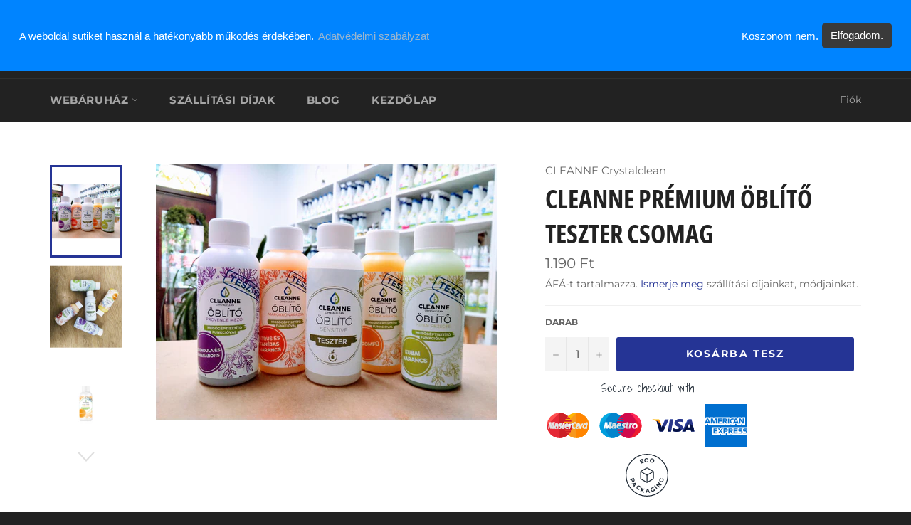

--- FILE ---
content_type: text/html; charset=utf-8
request_url: https://webshop.cleanne.hu/collections/mosas-oblites/products/cleanne-oblitok
body_size: 25653
content:
<!doctype html>
<html class="no-js" lang="hu">
<head>

  <meta name="google-site-verification" content="Z6Wd-U5XRycrWdm5iYG0zCwQjvH3SUbj1q1r05C4Xic" />
  <meta name="facebook-domain-verification" content="45ln2tvzq69t5vtsh5a0ijtifcwpfe" />
  

  <meta charset="utf-8">
  <meta http-equiv="X-UA-Compatible" content="IE=edge,chrome=1">
  <meta name="viewport" content="width=device-width,initial-scale=1">
  <meta name="theme-color" content="#222222">

  

  <link rel="canonical" href="https://webshop.cleanne.hu/products/cleanne-oblitok">
  <title>
  Cleanne prémium öblítő teszter csomag &ndash; CLEANNE CrystalClean
  </title>

  
    <meta name="description" content="Szeretnéd kipróbálni, de nem tudod melyik illatot válaszd? Rendeld meg Cleanne öblítő teszter csomagunkat és találd meg a hozzád leginkább illő öblítőt! A teszter csomagban megtalálod a Cleanne világszenzációját is a Cleanne Sensitive öblítőt, mely olivaolaj alapú - teljesen illatmentes!- öblítő! A Cleanne Sensitive öb">
  

  <!-- /snippets/social-meta-tags.liquid -->




<meta property="og:site_name" content="CLEANNE CrystalClean">
<meta property="og:url" content="https://webshop.cleanne.hu/products/cleanne-oblitok">
<meta property="og:title" content="Cleanne prémium öblítő teszter csomag">
<meta property="og:type" content="product">
<meta property="og:description" content="Szeretnéd kipróbálni, de nem tudod melyik illatot válaszd? Rendeld meg Cleanne öblítő teszter csomagunkat és találd meg a hozzád leginkább illő öblítőt! A teszter csomagban megtalálod a Cleanne világszenzációját is a Cleanne Sensitive öblítőt, mely olivaolaj alapú - teljesen illatmentes!- öblítő! A Cleanne Sensitive öb">

  <meta property="og:price:amount" content="1.190">
  <meta property="og:price:currency" content="HUF">

<meta property="og:image" content="http://webshop.cleanne.hu/cdn/shop/products/IMG_20210510_1030401_2_1200x1200.jpg?v=1621946538"><meta property="og:image" content="http://webshop.cleanne.hu/cdn/shop/products/IMG_20210510_1027085_2_1200x1200.jpg?v=1621946537"><meta property="og:image" content="http://webshop.cleanne.hu/cdn/shop/products/1_1200x1200.png?v=1617103204">
<meta property="og:image:secure_url" content="https://webshop.cleanne.hu/cdn/shop/products/IMG_20210510_1030401_2_1200x1200.jpg?v=1621946538"><meta property="og:image:secure_url" content="https://webshop.cleanne.hu/cdn/shop/products/IMG_20210510_1027085_2_1200x1200.jpg?v=1621946537"><meta property="og:image:secure_url" content="https://webshop.cleanne.hu/cdn/shop/products/1_1200x1200.png?v=1617103204">


<meta name="twitter:card" content="summary_large_image">
<meta name="twitter:title" content="Cleanne prémium öblítő teszter csomag">
<meta name="twitter:description" content="Szeretnéd kipróbálni, de nem tudod melyik illatot válaszd? Rendeld meg Cleanne öblítő teszter csomagunkat és találd meg a hozzád leginkább illő öblítőt! A teszter csomagban megtalálod a Cleanne világszenzációját is a Cleanne Sensitive öblítőt, mely olivaolaj alapú - teljesen illatmentes!- öblítő! A Cleanne Sensitive öb">


  <script>
    document.documentElement.className = document.documentElement.className.replace('no-js', 'js');
  </script>

  <link href="//webshop.cleanne.hu/cdn/shop/t/2/assets/theme.scss.css?v=97491422721510600931763300810" rel="stylesheet" type="text/css" media="all" />

  <script>
    window.theme = window.theme || {};

    theme.strings = {
      stockAvailable: "1 darab raktáron.",
      addToCart: "Kosárba tesz",
      soldOut: "Elfogyott",
      unavailable: "Nem elérhető",
      noStockAvailable: "A választott terméket nem tudjuk a kosaradba tenni, mert nincs jelenleg raktáron.",
      willNotShipUntil: "Nem érhető el [date]-ig.",
      willBeInStockAfter: "Újra elérhető [date]-tól.",
      totalCartDiscount: "Megtakarítás: [savings]",
      addressError: "Rossz cím",
      addressNoResults: "Nem található a cím",
      addressQueryLimit: "Sajnos meghaladtad a havi Google korlátot, kérünk válts Google PREMIUM fiókra.",
      authError: "A Google API kulccsal azonosítási probléma lépett fel.",
      slideNumber: "Translation missing: hu.homepage.hero.slide_number"
    };
  </script>
  <!-- Google tag (gtag.js) -->
<script async src="https://www.googletagmanager.com/gtag/js?id=G-ZKFP5GVSNH"></script>
<script>
  window.dataLayer = window.dataLayer || [];
  function gtag(){dataLayer.push(arguments);}
  gtag('js', new Date());

  gtag('config', 'G-ZKFP5GVSNH');
</script>

  <script src="//webshop.cleanne.hu/cdn/shop/t/2/assets/lazysizes.min.js?v=56045284683979784691563457591" async="async"></script>

  

  <script src="//webshop.cleanne.hu/cdn/shop/t/2/assets/vendor.js?v=59352919779726365461563457592" defer="defer"></script>

  
    <script>
      window.theme = window.theme || {};
      theme.moneyFormat = "{{amount_no_decimals_with_comma_separator}} Ft";
    </script>
  

  <script src="//webshop.cleanne.hu/cdn/shop/t/2/assets/theme.js?v=33526341595114328801563457591" defer="defer"></script>

  <script>window.performance && window.performance.mark && window.performance.mark('shopify.content_for_header.start');</script><meta name="google-site-verification" content="wWpNDubl6Qos-PIQ9MmgELE1Q_OdLjtluUPahzPVnfM">
<meta id="shopify-digital-wallet" name="shopify-digital-wallet" content="/24936874070/digital_wallets/dialog">
<link rel="alternate" hreflang="x-default" href="https://webshop.cleanne.hu/products/cleanne-oblitok">
<link rel="alternate" hreflang="hu" href="https://webshop.cleanne.hu/products/cleanne-oblitok">
<link rel="alternate" hreflang="sk" href="https://webshop.cleanne.hu/sk/products/cleanne-oblitok">
<link rel="alternate" type="application/json+oembed" href="https://webshop.cleanne.hu/products/cleanne-oblitok.oembed">
<script async="async" src="/checkouts/internal/preloads.js?locale=hu-HU"></script>
<script id="shopify-features" type="application/json">{"accessToken":"7ff76be5c5ec4bd39dc8c4d33f038caa","betas":["rich-media-storefront-analytics"],"domain":"webshop.cleanne.hu","predictiveSearch":true,"shopId":24936874070,"locale":"hu"}</script>
<script>var Shopify = Shopify || {};
Shopify.shop = "cleanne-crystalclean.myshopify.com";
Shopify.locale = "hu";
Shopify.currency = {"active":"HUF","rate":"1.0"};
Shopify.country = "HU";
Shopify.theme = {"name":"Venture","id":74928717910,"schema_name":"Venture","schema_version":"9.3.0","theme_store_id":775,"role":"main"};
Shopify.theme.handle = "null";
Shopify.theme.style = {"id":null,"handle":null};
Shopify.cdnHost = "webshop.cleanne.hu/cdn";
Shopify.routes = Shopify.routes || {};
Shopify.routes.root = "/";</script>
<script type="module">!function(o){(o.Shopify=o.Shopify||{}).modules=!0}(window);</script>
<script>!function(o){function n(){var o=[];function n(){o.push(Array.prototype.slice.apply(arguments))}return n.q=o,n}var t=o.Shopify=o.Shopify||{};t.loadFeatures=n(),t.autoloadFeatures=n()}(window);</script>
<script id="shop-js-analytics" type="application/json">{"pageType":"product"}</script>
<script defer="defer" async type="module" src="//webshop.cleanne.hu/cdn/shopifycloud/shop-js/modules/v2/client.init-shop-cart-sync_DX1QGi-v.hu.esm.js"></script>
<script defer="defer" async type="module" src="//webshop.cleanne.hu/cdn/shopifycloud/shop-js/modules/v2/chunk.common_B22x5yKr.esm.js"></script>
<script defer="defer" async type="module" src="//webshop.cleanne.hu/cdn/shopifycloud/shop-js/modules/v2/chunk.modal_CUbMFVhT.esm.js"></script>
<script type="module">
  await import("//webshop.cleanne.hu/cdn/shopifycloud/shop-js/modules/v2/client.init-shop-cart-sync_DX1QGi-v.hu.esm.js");
await import("//webshop.cleanne.hu/cdn/shopifycloud/shop-js/modules/v2/chunk.common_B22x5yKr.esm.js");
await import("//webshop.cleanne.hu/cdn/shopifycloud/shop-js/modules/v2/chunk.modal_CUbMFVhT.esm.js");

  window.Shopify.SignInWithShop?.initShopCartSync?.({"fedCMEnabled":true,"windoidEnabled":true});

</script>
<script>(function() {
  var isLoaded = false;
  function asyncLoad() {
    if (isLoaded) return;
    isLoaded = true;
    var urls = ["https:\/\/api.omegatheme.com\/facebook-chat\/facebook-chat.js?v=1605788434\u0026shop=cleanne-crystalclean.myshopify.com","https:\/\/rec.autocommerce.io\/recommender_javascript?shop=cleanne-crystalclean.myshopify.com","https:\/\/plugin.brevo.com\/integrations\/api\/automation\/script?ma-key=ewktwkc680hudzt2cp6amj45\u0026shop=cleanne-crystalclean.myshopify.com","https:\/\/plugin.brevo.com\/integrations\/api\/sy\/cart_tracking\/script?user_connection_id=5fb66a4fe7dfee0d4b78c853\u0026ma-key=ewktwkc680hudzt2cp6amj45\u0026shop=cleanne-crystalclean.myshopify.com","https:\/\/cdn.shopify.com\/s\/files\/1\/0184\/4255\/1360\/files\/trust.min.js?v=1620977126\u0026shop=cleanne-crystalclean.myshopify.com","https:\/\/bingshoppingtool-t2app-prod.trafficmanager.net\/uet\/tracking_script?shop=cleanne-crystalclean.myshopify.com","https:\/\/gcc.metizapps.com\/assets\/js\/app.js?shop=cleanne-crystalclean.myshopify.com"];
    for (var i = 0; i < urls.length; i++) {
      var s = document.createElement('script');
      s.type = 'text/javascript';
      s.async = true;
      s.src = urls[i];
      var x = document.getElementsByTagName('script')[0];
      x.parentNode.insertBefore(s, x);
    }
  };
  if(window.attachEvent) {
    window.attachEvent('onload', asyncLoad);
  } else {
    window.addEventListener('load', asyncLoad, false);
  }
})();</script>
<script id="__st">var __st={"a":24936874070,"offset":3600,"reqid":"2b21b21c-75bf-4f81-8dac-babd53b3b653-1769733690","pageurl":"webshop.cleanne.hu\/collections\/mosas-oblites\/products\/cleanne-oblitok","u":"dfae03a392ea","p":"product","rtyp":"product","rid":4992082935894};</script>
<script>window.ShopifyPaypalV4VisibilityTracking = true;</script>
<script id="captcha-bootstrap">!function(){'use strict';const t='contact',e='account',n='new_comment',o=[[t,t],['blogs',n],['comments',n],[t,'customer']],c=[[e,'customer_login'],[e,'guest_login'],[e,'recover_customer_password'],[e,'create_customer']],r=t=>t.map((([t,e])=>`form[action*='/${t}']:not([data-nocaptcha='true']) input[name='form_type'][value='${e}']`)).join(','),a=t=>()=>t?[...document.querySelectorAll(t)].map((t=>t.form)):[];function s(){const t=[...o],e=r(t);return a(e)}const i='password',u='form_key',d=['recaptcha-v3-token','g-recaptcha-response','h-captcha-response',i],f=()=>{try{return window.sessionStorage}catch{return}},m='__shopify_v',_=t=>t.elements[u];function p(t,e,n=!1){try{const o=window.sessionStorage,c=JSON.parse(o.getItem(e)),{data:r}=function(t){const{data:e,action:n}=t;return t[m]||n?{data:e,action:n}:{data:t,action:n}}(c);for(const[e,n]of Object.entries(r))t.elements[e]&&(t.elements[e].value=n);n&&o.removeItem(e)}catch(o){console.error('form repopulation failed',{error:o})}}const l='form_type',E='cptcha';function T(t){t.dataset[E]=!0}const w=window,h=w.document,L='Shopify',v='ce_forms',y='captcha';let A=!1;((t,e)=>{const n=(g='f06e6c50-85a8-45c8-87d0-21a2b65856fe',I='https://cdn.shopify.com/shopifycloud/storefront-forms-hcaptcha/ce_storefront_forms_captcha_hcaptcha.v1.5.2.iife.js',D={infoText:'hCaptcha által védett',privacyText:'Adatvédelem',termsText:'Használati feltételek'},(t,e,n)=>{const o=w[L][v],c=o.bindForm;if(c)return c(t,g,e,D).then(n);var r;o.q.push([[t,g,e,D],n]),r=I,A||(h.body.append(Object.assign(h.createElement('script'),{id:'captcha-provider',async:!0,src:r})),A=!0)});var g,I,D;w[L]=w[L]||{},w[L][v]=w[L][v]||{},w[L][v].q=[],w[L][y]=w[L][y]||{},w[L][y].protect=function(t,e){n(t,void 0,e),T(t)},Object.freeze(w[L][y]),function(t,e,n,w,h,L){const[v,y,A,g]=function(t,e,n){const i=e?o:[],u=t?c:[],d=[...i,...u],f=r(d),m=r(i),_=r(d.filter((([t,e])=>n.includes(e))));return[a(f),a(m),a(_),s()]}(w,h,L),I=t=>{const e=t.target;return e instanceof HTMLFormElement?e:e&&e.form},D=t=>v().includes(t);t.addEventListener('submit',(t=>{const e=I(t);if(!e)return;const n=D(e)&&!e.dataset.hcaptchaBound&&!e.dataset.recaptchaBound,o=_(e),c=g().includes(e)&&(!o||!o.value);(n||c)&&t.preventDefault(),c&&!n&&(function(t){try{if(!f())return;!function(t){const e=f();if(!e)return;const n=_(t);if(!n)return;const o=n.value;o&&e.removeItem(o)}(t);const e=Array.from(Array(32),(()=>Math.random().toString(36)[2])).join('');!function(t,e){_(t)||t.append(Object.assign(document.createElement('input'),{type:'hidden',name:u})),t.elements[u].value=e}(t,e),function(t,e){const n=f();if(!n)return;const o=[...t.querySelectorAll(`input[type='${i}']`)].map((({name:t})=>t)),c=[...d,...o],r={};for(const[a,s]of new FormData(t).entries())c.includes(a)||(r[a]=s);n.setItem(e,JSON.stringify({[m]:1,action:t.action,data:r}))}(t,e)}catch(e){console.error('failed to persist form',e)}}(e),e.submit())}));const S=(t,e)=>{t&&!t.dataset[E]&&(n(t,e.some((e=>e===t))),T(t))};for(const o of['focusin','change'])t.addEventListener(o,(t=>{const e=I(t);D(e)&&S(e,y())}));const B=e.get('form_key'),M=e.get(l),P=B&&M;t.addEventListener('DOMContentLoaded',(()=>{const t=y();if(P)for(const e of t)e.elements[l].value===M&&p(e,B);[...new Set([...A(),...v().filter((t=>'true'===t.dataset.shopifyCaptcha))])].forEach((e=>S(e,t)))}))}(h,new URLSearchParams(w.location.search),n,t,e,['guest_login'])})(!0,!0)}();</script>
<script integrity="sha256-4kQ18oKyAcykRKYeNunJcIwy7WH5gtpwJnB7kiuLZ1E=" data-source-attribution="shopify.loadfeatures" defer="defer" src="//webshop.cleanne.hu/cdn/shopifycloud/storefront/assets/storefront/load_feature-a0a9edcb.js" crossorigin="anonymous"></script>
<script data-source-attribution="shopify.dynamic_checkout.dynamic.init">var Shopify=Shopify||{};Shopify.PaymentButton=Shopify.PaymentButton||{isStorefrontPortableWallets:!0,init:function(){window.Shopify.PaymentButton.init=function(){};var t=document.createElement("script");t.src="https://webshop.cleanne.hu/cdn/shopifycloud/portable-wallets/latest/portable-wallets.hu.js",t.type="module",document.head.appendChild(t)}};
</script>
<script data-source-attribution="shopify.dynamic_checkout.buyer_consent">
  function portableWalletsHideBuyerConsent(e){var t=document.getElementById("shopify-buyer-consent"),n=document.getElementById("shopify-subscription-policy-button");t&&n&&(t.classList.add("hidden"),t.setAttribute("aria-hidden","true"),n.removeEventListener("click",e))}function portableWalletsShowBuyerConsent(e){var t=document.getElementById("shopify-buyer-consent"),n=document.getElementById("shopify-subscription-policy-button");t&&n&&(t.classList.remove("hidden"),t.removeAttribute("aria-hidden"),n.addEventListener("click",e))}window.Shopify?.PaymentButton&&(window.Shopify.PaymentButton.hideBuyerConsent=portableWalletsHideBuyerConsent,window.Shopify.PaymentButton.showBuyerConsent=portableWalletsShowBuyerConsent);
</script>
<script data-source-attribution="shopify.dynamic_checkout.cart.bootstrap">document.addEventListener("DOMContentLoaded",(function(){function t(){return document.querySelector("shopify-accelerated-checkout-cart, shopify-accelerated-checkout")}if(t())Shopify.PaymentButton.init();else{new MutationObserver((function(e,n){t()&&(Shopify.PaymentButton.init(),n.disconnect())})).observe(document.body,{childList:!0,subtree:!0})}}));
</script>

<script>window.performance && window.performance.mark && window.performance.mark('shopify.content_for_header.end');</script> <script> 
page = '' 
var shopUrl = "cleanne-crystalclean.myshopify.com" 
</script> 
 
<script> 
var name = "Venture"
var id =4992082935894 
 var vid = 39309320093782
page = 'product' 
</script> 
 
 
<script src="//webshop.cleanne.hu/cdn/shop/t/2/assets/tricon-label.js?v=76883260275161189311623422259" async></script> 

  
<script src="//staticxx.s3.amazonaws.com/aio_stats_lib_v1.min.js?v=1.0"></script>
  <!-- "snippets/shogun-head.liquid" was not rendered, the associated app was uninstalled -->
<link rel="stylesheet" href="//webshop.cleanne.hu/cdn/shop/t/2/assets/sca-pp.css?v=26248894406678077071610370748">
 <script>
  
  SCAPPShop = {};
    
  </script>
<script src="//webshop.cleanne.hu/cdn/shop/t/2/assets/sca-pp-initial.js?v=44055980046105472121610370745" type="text/javascript"></script>
   
<script>var scaaffCheck = false;</script>
<script src="//webshop.cleanne.hu/cdn/shop/t/2/assets/sca_affiliate.js?v=107067098060552206191610370872" type="text/javascript"></script>
  
  <meta name="facebook-domain-verification" content="45ln2tvzq69t5vtsh5a0ijtifcwpfe" />
<!-- BEGIN app block: shopify://apps/digiloop-pickup/blocks/pickup-app-embed-block/47908cf0-f0a2-49ae-a4f0-9e7b49220ae9 -->


  

  <!-- BEGIN app snippet: script_tag -->



  
  <script type="text/javascript" defer="" src="https://backend.pickupbird.com/api/v1/public/script-tag?backendShopDomain=cleanne-crystalclean.myshopify.com&ecomUniqueId=D9Tnmg1R0MSvb7ISxSrvmNlzjAhhrhDSXUYkt1RLjEyHVWXD93fv4zzNpm6mi4tc&mapjs=1"></script>

<!-- END app snippet -->










<!-- END app block --><script src="https://cdn.shopify.com/extensions/a55eb59a-2087-4dd7-8576-480bc2b2a952/metizsoft-gdpr-cookie-compiler-3/assets/app.js" type="text/javascript" defer="defer"></script>
<script src="https://cdn.shopify.com/extensions/019bf0fa-e1e0-77cc-8ac3-8a59761efa56/tms-prod-149/assets/tms-translator.min.js" type="text/javascript" defer="defer"></script>
<link href="https://monorail-edge.shopifysvc.com" rel="dns-prefetch">
<script>(function(){if ("sendBeacon" in navigator && "performance" in window) {try {var session_token_from_headers = performance.getEntriesByType('navigation')[0].serverTiming.find(x => x.name == '_s').description;} catch {var session_token_from_headers = undefined;}var session_cookie_matches = document.cookie.match(/_shopify_s=([^;]*)/);var session_token_from_cookie = session_cookie_matches && session_cookie_matches.length === 2 ? session_cookie_matches[1] : "";var session_token = session_token_from_headers || session_token_from_cookie || "";function handle_abandonment_event(e) {var entries = performance.getEntries().filter(function(entry) {return /monorail-edge.shopifysvc.com/.test(entry.name);});if (!window.abandonment_tracked && entries.length === 0) {window.abandonment_tracked = true;var currentMs = Date.now();var navigation_start = performance.timing.navigationStart;var payload = {shop_id: 24936874070,url: window.location.href,navigation_start,duration: currentMs - navigation_start,session_token,page_type: "product"};window.navigator.sendBeacon("https://monorail-edge.shopifysvc.com/v1/produce", JSON.stringify({schema_id: "online_store_buyer_site_abandonment/1.1",payload: payload,metadata: {event_created_at_ms: currentMs,event_sent_at_ms: currentMs}}));}}window.addEventListener('pagehide', handle_abandonment_event);}}());</script>
<script id="web-pixels-manager-setup">(function e(e,d,r,n,o){if(void 0===o&&(o={}),!Boolean(null===(a=null===(i=window.Shopify)||void 0===i?void 0:i.analytics)||void 0===a?void 0:a.replayQueue)){var i,a;window.Shopify=window.Shopify||{};var t=window.Shopify;t.analytics=t.analytics||{};var s=t.analytics;s.replayQueue=[],s.publish=function(e,d,r){return s.replayQueue.push([e,d,r]),!0};try{self.performance.mark("wpm:start")}catch(e){}var l=function(){var e={modern:/Edge?\/(1{2}[4-9]|1[2-9]\d|[2-9]\d{2}|\d{4,})\.\d+(\.\d+|)|Firefox\/(1{2}[4-9]|1[2-9]\d|[2-9]\d{2}|\d{4,})\.\d+(\.\d+|)|Chrom(ium|e)\/(9{2}|\d{3,})\.\d+(\.\d+|)|(Maci|X1{2}).+ Version\/(15\.\d+|(1[6-9]|[2-9]\d|\d{3,})\.\d+)([,.]\d+|)( \(\w+\)|)( Mobile\/\w+|) Safari\/|Chrome.+OPR\/(9{2}|\d{3,})\.\d+\.\d+|(CPU[ +]OS|iPhone[ +]OS|CPU[ +]iPhone|CPU IPhone OS|CPU iPad OS)[ +]+(15[._]\d+|(1[6-9]|[2-9]\d|\d{3,})[._]\d+)([._]\d+|)|Android:?[ /-](13[3-9]|1[4-9]\d|[2-9]\d{2}|\d{4,})(\.\d+|)(\.\d+|)|Android.+Firefox\/(13[5-9]|1[4-9]\d|[2-9]\d{2}|\d{4,})\.\d+(\.\d+|)|Android.+Chrom(ium|e)\/(13[3-9]|1[4-9]\d|[2-9]\d{2}|\d{4,})\.\d+(\.\d+|)|SamsungBrowser\/([2-9]\d|\d{3,})\.\d+/,legacy:/Edge?\/(1[6-9]|[2-9]\d|\d{3,})\.\d+(\.\d+|)|Firefox\/(5[4-9]|[6-9]\d|\d{3,})\.\d+(\.\d+|)|Chrom(ium|e)\/(5[1-9]|[6-9]\d|\d{3,})\.\d+(\.\d+|)([\d.]+$|.*Safari\/(?![\d.]+ Edge\/[\d.]+$))|(Maci|X1{2}).+ Version\/(10\.\d+|(1[1-9]|[2-9]\d|\d{3,})\.\d+)([,.]\d+|)( \(\w+\)|)( Mobile\/\w+|) Safari\/|Chrome.+OPR\/(3[89]|[4-9]\d|\d{3,})\.\d+\.\d+|(CPU[ +]OS|iPhone[ +]OS|CPU[ +]iPhone|CPU IPhone OS|CPU iPad OS)[ +]+(10[._]\d+|(1[1-9]|[2-9]\d|\d{3,})[._]\d+)([._]\d+|)|Android:?[ /-](13[3-9]|1[4-9]\d|[2-9]\d{2}|\d{4,})(\.\d+|)(\.\d+|)|Mobile Safari.+OPR\/([89]\d|\d{3,})\.\d+\.\d+|Android.+Firefox\/(13[5-9]|1[4-9]\d|[2-9]\d{2}|\d{4,})\.\d+(\.\d+|)|Android.+Chrom(ium|e)\/(13[3-9]|1[4-9]\d|[2-9]\d{2}|\d{4,})\.\d+(\.\d+|)|Android.+(UC? ?Browser|UCWEB|U3)[ /]?(15\.([5-9]|\d{2,})|(1[6-9]|[2-9]\d|\d{3,})\.\d+)\.\d+|SamsungBrowser\/(5\.\d+|([6-9]|\d{2,})\.\d+)|Android.+MQ{2}Browser\/(14(\.(9|\d{2,})|)|(1[5-9]|[2-9]\d|\d{3,})(\.\d+|))(\.\d+|)|K[Aa][Ii]OS\/(3\.\d+|([4-9]|\d{2,})\.\d+)(\.\d+|)/},d=e.modern,r=e.legacy,n=navigator.userAgent;return n.match(d)?"modern":n.match(r)?"legacy":"unknown"}(),u="modern"===l?"modern":"legacy",c=(null!=n?n:{modern:"",legacy:""})[u],f=function(e){return[e.baseUrl,"/wpm","/b",e.hashVersion,"modern"===e.buildTarget?"m":"l",".js"].join("")}({baseUrl:d,hashVersion:r,buildTarget:u}),m=function(e){var d=e.version,r=e.bundleTarget,n=e.surface,o=e.pageUrl,i=e.monorailEndpoint;return{emit:function(e){var a=e.status,t=e.errorMsg,s=(new Date).getTime(),l=JSON.stringify({metadata:{event_sent_at_ms:s},events:[{schema_id:"web_pixels_manager_load/3.1",payload:{version:d,bundle_target:r,page_url:o,status:a,surface:n,error_msg:t},metadata:{event_created_at_ms:s}}]});if(!i)return console&&console.warn&&console.warn("[Web Pixels Manager] No Monorail endpoint provided, skipping logging."),!1;try{return self.navigator.sendBeacon.bind(self.navigator)(i,l)}catch(e){}var u=new XMLHttpRequest;try{return u.open("POST",i,!0),u.setRequestHeader("Content-Type","text/plain"),u.send(l),!0}catch(e){return console&&console.warn&&console.warn("[Web Pixels Manager] Got an unhandled error while logging to Monorail."),!1}}}}({version:r,bundleTarget:l,surface:e.surface,pageUrl:self.location.href,monorailEndpoint:e.monorailEndpoint});try{o.browserTarget=l,function(e){var d=e.src,r=e.async,n=void 0===r||r,o=e.onload,i=e.onerror,a=e.sri,t=e.scriptDataAttributes,s=void 0===t?{}:t,l=document.createElement("script"),u=document.querySelector("head"),c=document.querySelector("body");if(l.async=n,l.src=d,a&&(l.integrity=a,l.crossOrigin="anonymous"),s)for(var f in s)if(Object.prototype.hasOwnProperty.call(s,f))try{l.dataset[f]=s[f]}catch(e){}if(o&&l.addEventListener("load",o),i&&l.addEventListener("error",i),u)u.appendChild(l);else{if(!c)throw new Error("Did not find a head or body element to append the script");c.appendChild(l)}}({src:f,async:!0,onload:function(){if(!function(){var e,d;return Boolean(null===(d=null===(e=window.Shopify)||void 0===e?void 0:e.analytics)||void 0===d?void 0:d.initialized)}()){var d=window.webPixelsManager.init(e)||void 0;if(d){var r=window.Shopify.analytics;r.replayQueue.forEach((function(e){var r=e[0],n=e[1],o=e[2];d.publishCustomEvent(r,n,o)})),r.replayQueue=[],r.publish=d.publishCustomEvent,r.visitor=d.visitor,r.initialized=!0}}},onerror:function(){return m.emit({status:"failed",errorMsg:"".concat(f," has failed to load")})},sri:function(e){var d=/^sha384-[A-Za-z0-9+/=]+$/;return"string"==typeof e&&d.test(e)}(c)?c:"",scriptDataAttributes:o}),m.emit({status:"loading"})}catch(e){m.emit({status:"failed",errorMsg:(null==e?void 0:e.message)||"Unknown error"})}}})({shopId: 24936874070,storefrontBaseUrl: "https://webshop.cleanne.hu",extensionsBaseUrl: "https://extensions.shopifycdn.com/cdn/shopifycloud/web-pixels-manager",monorailEndpoint: "https://monorail-edge.shopifysvc.com/unstable/produce_batch",surface: "storefront-renderer",enabledBetaFlags: ["2dca8a86"],webPixelsConfigList: [{"id":"2062713157","configuration":"{\"config\":\"{\\\"google_tag_ids\\\":[\\\"G-ZKFP5GVSNH\\\",\\\"G-8BJ30NCJJH\\\"],\\\"gtag_events\\\":[{\\\"type\\\":\\\"search\\\",\\\"action_label\\\":\\\"G-8BJ30NCJJH\\\"},{\\\"type\\\":\\\"begin_checkout\\\",\\\"action_label\\\":\\\"G-8BJ30NCJJH\\\"},{\\\"type\\\":\\\"view_item\\\",\\\"action_label\\\":\\\"G-8BJ30NCJJH\\\"},{\\\"type\\\":\\\"purchase\\\",\\\"action_label\\\":\\\"G-8BJ30NCJJH\\\"},{\\\"type\\\":\\\"page_view\\\",\\\"action_label\\\":\\\"G-8BJ30NCJJH\\\"},{\\\"type\\\":\\\"add_payment_info\\\",\\\"action_label\\\":\\\"G-8BJ30NCJJH\\\"},{\\\"type\\\":\\\"add_to_cart\\\",\\\"action_label\\\":\\\"G-8BJ30NCJJH\\\"}],\\\"enable_monitoring_mode\\\":false}\"}","eventPayloadVersion":"v1","runtimeContext":"OPEN","scriptVersion":"b2a88bafab3e21179ed38636efcd8a93","type":"APP","apiClientId":1780363,"privacyPurposes":[],"dataSharingAdjustments":{"protectedCustomerApprovalScopes":["read_customer_address","read_customer_email","read_customer_name","read_customer_personal_data","read_customer_phone"]}},{"id":"369885509","configuration":"{\"pixel_id\":\"134150203894430\",\"pixel_type\":\"facebook_pixel\",\"metaapp_system_user_token\":\"-\"}","eventPayloadVersion":"v1","runtimeContext":"OPEN","scriptVersion":"ca16bc87fe92b6042fbaa3acc2fbdaa6","type":"APP","apiClientId":2329312,"privacyPurposes":["ANALYTICS","MARKETING","SALE_OF_DATA"],"dataSharingAdjustments":{"protectedCustomerApprovalScopes":["read_customer_address","read_customer_email","read_customer_name","read_customer_personal_data","read_customer_phone"]}},{"id":"178061637","eventPayloadVersion":"v1","runtimeContext":"LAX","scriptVersion":"1","type":"CUSTOM","privacyPurposes":["ANALYTICS"],"name":"Google Analytics tag (migrated)"},{"id":"shopify-app-pixel","configuration":"{}","eventPayloadVersion":"v1","runtimeContext":"STRICT","scriptVersion":"0450","apiClientId":"shopify-pixel","type":"APP","privacyPurposes":["ANALYTICS","MARKETING"]},{"id":"shopify-custom-pixel","eventPayloadVersion":"v1","runtimeContext":"LAX","scriptVersion":"0450","apiClientId":"shopify-pixel","type":"CUSTOM","privacyPurposes":["ANALYTICS","MARKETING"]}],isMerchantRequest: false,initData: {"shop":{"name":"CLEANNE CrystalClean","paymentSettings":{"currencyCode":"HUF"},"myshopifyDomain":"cleanne-crystalclean.myshopify.com","countryCode":"HU","storefrontUrl":"https:\/\/webshop.cleanne.hu"},"customer":null,"cart":null,"checkout":null,"productVariants":[{"price":{"amount":1190.0,"currencyCode":"HUF"},"product":{"title":"Cleanne prémium öblítő teszter csomag","vendor":"CLEANNE Crystalclean","id":"4992082935894","untranslatedTitle":"Cleanne prémium öblítő teszter csomag","url":"\/products\/cleanne-oblitok","type":"tisztítószer"},"id":"39309320093782","image":{"src":"\/\/webshop.cleanne.hu\/cdn\/shop\/products\/IMG_20210510_1030401_2.jpg?v=1621946538"},"sku":"","title":"Default Title","untranslatedTitle":"Default Title"}],"purchasingCompany":null},},"https://webshop.cleanne.hu/cdn","1d2a099fw23dfb22ep557258f5m7a2edbae",{"modern":"","legacy":""},{"shopId":"24936874070","storefrontBaseUrl":"https:\/\/webshop.cleanne.hu","extensionBaseUrl":"https:\/\/extensions.shopifycdn.com\/cdn\/shopifycloud\/web-pixels-manager","surface":"storefront-renderer","enabledBetaFlags":"[\"2dca8a86\"]","isMerchantRequest":"false","hashVersion":"1d2a099fw23dfb22ep557258f5m7a2edbae","publish":"custom","events":"[[\"page_viewed\",{}],[\"product_viewed\",{\"productVariant\":{\"price\":{\"amount\":1190.0,\"currencyCode\":\"HUF\"},\"product\":{\"title\":\"Cleanne prémium öblítő teszter csomag\",\"vendor\":\"CLEANNE Crystalclean\",\"id\":\"4992082935894\",\"untranslatedTitle\":\"Cleanne prémium öblítő teszter csomag\",\"url\":\"\/products\/cleanne-oblitok\",\"type\":\"tisztítószer\"},\"id\":\"39309320093782\",\"image\":{\"src\":\"\/\/webshop.cleanne.hu\/cdn\/shop\/products\/IMG_20210510_1030401_2.jpg?v=1621946538\"},\"sku\":\"\",\"title\":\"Default Title\",\"untranslatedTitle\":\"Default Title\"}}]]"});</script><script>
  window.ShopifyAnalytics = window.ShopifyAnalytics || {};
  window.ShopifyAnalytics.meta = window.ShopifyAnalytics.meta || {};
  window.ShopifyAnalytics.meta.currency = 'HUF';
  var meta = {"product":{"id":4992082935894,"gid":"gid:\/\/shopify\/Product\/4992082935894","vendor":"CLEANNE Crystalclean","type":"tisztítószer","handle":"cleanne-oblitok","variants":[{"id":39309320093782,"price":119000,"name":"Cleanne prémium öblítő teszter csomag","public_title":null,"sku":""}],"remote":false},"page":{"pageType":"product","resourceType":"product","resourceId":4992082935894,"requestId":"2b21b21c-75bf-4f81-8dac-babd53b3b653-1769733690"}};
  for (var attr in meta) {
    window.ShopifyAnalytics.meta[attr] = meta[attr];
  }
</script>
<script class="analytics">
  (function () {
    var customDocumentWrite = function(content) {
      var jquery = null;

      if (window.jQuery) {
        jquery = window.jQuery;
      } else if (window.Checkout && window.Checkout.$) {
        jquery = window.Checkout.$;
      }

      if (jquery) {
        jquery('body').append(content);
      }
    };

    var hasLoggedConversion = function(token) {
      if (token) {
        return document.cookie.indexOf('loggedConversion=' + token) !== -1;
      }
      return false;
    }

    var setCookieIfConversion = function(token) {
      if (token) {
        var twoMonthsFromNow = new Date(Date.now());
        twoMonthsFromNow.setMonth(twoMonthsFromNow.getMonth() + 2);

        document.cookie = 'loggedConversion=' + token + '; expires=' + twoMonthsFromNow;
      }
    }

    var trekkie = window.ShopifyAnalytics.lib = window.trekkie = window.trekkie || [];
    if (trekkie.integrations) {
      return;
    }
    trekkie.methods = [
      'identify',
      'page',
      'ready',
      'track',
      'trackForm',
      'trackLink'
    ];
    trekkie.factory = function(method) {
      return function() {
        var args = Array.prototype.slice.call(arguments);
        args.unshift(method);
        trekkie.push(args);
        return trekkie;
      };
    };
    for (var i = 0; i < trekkie.methods.length; i++) {
      var key = trekkie.methods[i];
      trekkie[key] = trekkie.factory(key);
    }
    trekkie.load = function(config) {
      trekkie.config = config || {};
      trekkie.config.initialDocumentCookie = document.cookie;
      var first = document.getElementsByTagName('script')[0];
      var script = document.createElement('script');
      script.type = 'text/javascript';
      script.onerror = function(e) {
        var scriptFallback = document.createElement('script');
        scriptFallback.type = 'text/javascript';
        scriptFallback.onerror = function(error) {
                var Monorail = {
      produce: function produce(monorailDomain, schemaId, payload) {
        var currentMs = new Date().getTime();
        var event = {
          schema_id: schemaId,
          payload: payload,
          metadata: {
            event_created_at_ms: currentMs,
            event_sent_at_ms: currentMs
          }
        };
        return Monorail.sendRequest("https://" + monorailDomain + "/v1/produce", JSON.stringify(event));
      },
      sendRequest: function sendRequest(endpointUrl, payload) {
        // Try the sendBeacon API
        if (window && window.navigator && typeof window.navigator.sendBeacon === 'function' && typeof window.Blob === 'function' && !Monorail.isIos12()) {
          var blobData = new window.Blob([payload], {
            type: 'text/plain'
          });

          if (window.navigator.sendBeacon(endpointUrl, blobData)) {
            return true;
          } // sendBeacon was not successful

        } // XHR beacon

        var xhr = new XMLHttpRequest();

        try {
          xhr.open('POST', endpointUrl);
          xhr.setRequestHeader('Content-Type', 'text/plain');
          xhr.send(payload);
        } catch (e) {
          console.log(e);
        }

        return false;
      },
      isIos12: function isIos12() {
        return window.navigator.userAgent.lastIndexOf('iPhone; CPU iPhone OS 12_') !== -1 || window.navigator.userAgent.lastIndexOf('iPad; CPU OS 12_') !== -1;
      }
    };
    Monorail.produce('monorail-edge.shopifysvc.com',
      'trekkie_storefront_load_errors/1.1',
      {shop_id: 24936874070,
      theme_id: 74928717910,
      app_name: "storefront",
      context_url: window.location.href,
      source_url: "//webshop.cleanne.hu/cdn/s/trekkie.storefront.c59ea00e0474b293ae6629561379568a2d7c4bba.min.js"});

        };
        scriptFallback.async = true;
        scriptFallback.src = '//webshop.cleanne.hu/cdn/s/trekkie.storefront.c59ea00e0474b293ae6629561379568a2d7c4bba.min.js';
        first.parentNode.insertBefore(scriptFallback, first);
      };
      script.async = true;
      script.src = '//webshop.cleanne.hu/cdn/s/trekkie.storefront.c59ea00e0474b293ae6629561379568a2d7c4bba.min.js';
      first.parentNode.insertBefore(script, first);
    };
    trekkie.load(
      {"Trekkie":{"appName":"storefront","development":false,"defaultAttributes":{"shopId":24936874070,"isMerchantRequest":null,"themeId":74928717910,"themeCityHash":"8315142914979067799","contentLanguage":"hu","currency":"HUF","eventMetadataId":"8b3a674a-a0d6-4443-b5c8-6b8ca1441f4e"},"isServerSideCookieWritingEnabled":true,"monorailRegion":"shop_domain","enabledBetaFlags":["65f19447","b5387b81"]},"Session Attribution":{},"S2S":{"facebookCapiEnabled":true,"source":"trekkie-storefront-renderer","apiClientId":580111}}
    );

    var loaded = false;
    trekkie.ready(function() {
      if (loaded) return;
      loaded = true;

      window.ShopifyAnalytics.lib = window.trekkie;

      var originalDocumentWrite = document.write;
      document.write = customDocumentWrite;
      try { window.ShopifyAnalytics.merchantGoogleAnalytics.call(this); } catch(error) {};
      document.write = originalDocumentWrite;

      window.ShopifyAnalytics.lib.page(null,{"pageType":"product","resourceType":"product","resourceId":4992082935894,"requestId":"2b21b21c-75bf-4f81-8dac-babd53b3b653-1769733690","shopifyEmitted":true});

      var match = window.location.pathname.match(/checkouts\/(.+)\/(thank_you|post_purchase)/)
      var token = match? match[1]: undefined;
      if (!hasLoggedConversion(token)) {
        setCookieIfConversion(token);
        window.ShopifyAnalytics.lib.track("Viewed Product",{"currency":"HUF","variantId":39309320093782,"productId":4992082935894,"productGid":"gid:\/\/shopify\/Product\/4992082935894","name":"Cleanne prémium öblítő teszter csomag","price":"1190.00","sku":"","brand":"CLEANNE Crystalclean","variant":null,"category":"tisztítószer","nonInteraction":true,"remote":false},undefined,undefined,{"shopifyEmitted":true});
      window.ShopifyAnalytics.lib.track("monorail:\/\/trekkie_storefront_viewed_product\/1.1",{"currency":"HUF","variantId":39309320093782,"productId":4992082935894,"productGid":"gid:\/\/shopify\/Product\/4992082935894","name":"Cleanne prémium öblítő teszter csomag","price":"1190.00","sku":"","brand":"CLEANNE Crystalclean","variant":null,"category":"tisztítószer","nonInteraction":true,"remote":false,"referer":"https:\/\/webshop.cleanne.hu\/collections\/mosas-oblites\/products\/cleanne-oblitok"});
      }
    });


        var eventsListenerScript = document.createElement('script');
        eventsListenerScript.async = true;
        eventsListenerScript.src = "//webshop.cleanne.hu/cdn/shopifycloud/storefront/assets/shop_events_listener-3da45d37.js";
        document.getElementsByTagName('head')[0].appendChild(eventsListenerScript);

})();</script>
  <script>
  if (!window.ga || (window.ga && typeof window.ga !== 'function')) {
    window.ga = function ga() {
      (window.ga.q = window.ga.q || []).push(arguments);
      if (window.Shopify && window.Shopify.analytics && typeof window.Shopify.analytics.publish === 'function') {
        window.Shopify.analytics.publish("ga_stub_called", {}, {sendTo: "google_osp_migration"});
      }
      console.error("Shopify's Google Analytics stub called with:", Array.from(arguments), "\nSee https://help.shopify.com/manual/promoting-marketing/pixels/pixel-migration#google for more information.");
    };
    if (window.Shopify && window.Shopify.analytics && typeof window.Shopify.analytics.publish === 'function') {
      window.Shopify.analytics.publish("ga_stub_initialized", {}, {sendTo: "google_osp_migration"});
    }
  }
</script>
<script
  defer
  src="https://webshop.cleanne.hu/cdn/shopifycloud/perf-kit/shopify-perf-kit-3.1.0.min.js"
  data-application="storefront-renderer"
  data-shop-id="24936874070"
  data-render-region="gcp-us-east1"
  data-page-type="product"
  data-theme-instance-id="74928717910"
  data-theme-name="Venture"
  data-theme-version="9.3.0"
  data-monorail-region="shop_domain"
  data-resource-timing-sampling-rate="10"
  data-shs="true"
  data-shs-beacon="true"
  data-shs-export-with-fetch="true"
  data-shs-logs-sample-rate="1"
  data-shs-beacon-endpoint="https://webshop.cleanne.hu/api/collect"
></script>
</head>

<body class="template-product" >

  <a class="in-page-link visually-hidden skip-link" href="#MainContent">
    Átugrás
  </a>

  <div id="shopify-section-header" class="shopify-section"><style>
.site-header__logo img {
  max-width: 300px;
}
</style>

<div id="NavDrawer" class="drawer drawer--left">
  <div class="drawer__inner">
    <form action="/search" method="get" class="drawer__search" role="search">
      <input type="search" name="q" placeholder="keresés" aria-label="keresés" class="drawer__search-input">

      <button type="submit" class="text-link drawer__search-submit">
        <svg aria-hidden="true" focusable="false" role="presentation" class="icon icon-search" viewBox="0 0 32 32"><path fill="#444" d="M21.839 18.771a10.012 10.012 0 0 0 1.57-5.39c0-5.548-4.493-10.048-10.034-10.048-5.548 0-10.041 4.499-10.041 10.048s4.493 10.048 10.034 10.048c2.012 0 3.886-.594 5.456-1.61l.455-.317 7.165 7.165 2.223-2.263-7.158-7.165.33-.468zM18.995 7.767c1.498 1.498 2.322 3.49 2.322 5.608s-.825 4.11-2.322 5.608c-1.498 1.498-3.49 2.322-5.608 2.322s-4.11-.825-5.608-2.322c-1.498-1.498-2.322-3.49-2.322-5.608s.825-4.11 2.322-5.608c1.498-1.498 3.49-2.322 5.608-2.322s4.11.825 5.608 2.322z"/></svg>
        <span class="icon__fallback-text">Keress</span>
      </button>
    </form>
    <ul class="drawer__nav">
      
        

        
          <li class="drawer__nav-item">
            <div class="drawer__nav-has-sublist">
              <a href="/"
                class="drawer__nav-link drawer__nav-link--top-level drawer__nav-link--split"
                id="DrawerLabel-webaruhaz"
                
              >
                Webáruház
              </a>
              <button type="button" aria-controls="DrawerLinklist-webaruhaz" class="text-link drawer__nav-toggle-btn drawer__meganav-toggle" aria-label="Webáruház Menü" aria-expanded="false">
                <span class="drawer__nav-toggle--open">
                  <svg aria-hidden="true" focusable="false" role="presentation" class="icon icon-plus" viewBox="0 0 22 21"><path d="M12 11.5h9.5v-2H12V0h-2v9.5H.5v2H10V21h2v-9.5z" fill="#000" fill-rule="evenodd"/></svg>
                </span>
                <span class="drawer__nav-toggle--close">
                  <svg aria-hidden="true" focusable="false" role="presentation" class="icon icon--wide icon-minus" viewBox="0 0 22 3"><path fill="#000" d="M21.5.5v2H.5v-2z" fill-rule="evenodd"/></svg>
                </span>
              </button>
            </div>

            <div class="meganav meganav--drawer" id="DrawerLinklist-webaruhaz" aria-labelledby="DrawerLabel-webaruhaz" role="navigation">
              <ul class="meganav__nav">
                <div class="grid grid--no-gutters meganav__scroller meganav__scroller--has-list">
  <div class="grid__item meganav__list">
    
      <li class="drawer__nav-item">
        
          <a href="/collections/akcios-csomagok" 
            class="drawer__nav-link meganav__link"
            
          >
            csomagok
          </a>
        
      </li>
    
      <li class="drawer__nav-item">
        
          <a href="/collections/haztartasi-tisztitoszerek" 
            class="drawer__nav-link meganav__link"
            
          >
            háztartási tisztítószerek
          </a>
        
      </li>
    
      <li class="drawer__nav-item">
        
          <a href="/collections/mosas-oblites" 
            class="drawer__nav-link meganav__link meganav__link--active"
             aria-current="page"
          >
            mosás, öblítés
          </a>
        
      </li>
    
      <li class="drawer__nav-item">
        
          <a href="/collections/baba-mama-tisztitoszerek" 
            class="drawer__nav-link meganav__link"
            
          >
            baba-mama tisztítószerek
          </a>
        
      </li>
    
      <li class="drawer__nav-item">
        
          <a href="/collections/lakasparfum" 
            class="drawer__nav-link meganav__link"
            
          >
            lakásparfümök
          </a>
        
      </li>
    
      <li class="drawer__nav-item">
        
          <a href="/collections/cleanne-care" 
            class="drawer__nav-link meganav__link"
            
          >
            Cleanne Care
          </a>
        
      </li>
    
      <li class="drawer__nav-item">
        
          <a href="/collections/xxl-cleanne-termekek" 
            class="drawer__nav-link meganav__link"
            
          >
            XXL Cleanne termékek
          </a>
        
      </li>
    
      <li class="drawer__nav-item">
        
          <a href="/collections/cleannepets" 
            class="drawer__nav-link meganav__link"
            
          >
            CLEANNE Pets
          </a>
        
      </li>
    
      <li class="drawer__nav-item">
        
          <a href="/collections/jarmutisztitas-1" 
            class="drawer__nav-link meganav__link"
            
          >
            járműtisztítás
          </a>
        
      </li>
    
      <li class="drawer__nav-item">
        
          <a href="/collections/irodai-tisztitoszerek-1" 
            class="drawer__nav-link meganav__link"
            
          >
            irodai tisztítószerek
          </a>
        
      </li>
    
      <li class="drawer__nav-item">
        
          <a href="/collections/ujratoltott-cleanne" 
            class="drawer__nav-link meganav__link"
            
          >
            újratöltött CLEANNE
          </a>
        
      </li>
    
      <li class="drawer__nav-item">
        
          <a href="/collections/zold-otthon" 
            class="drawer__nav-link meganav__link"
            
          >
            Zöld otthon
          </a>
        
      </li>
    
      <li class="drawer__nav-item">
        
          <a href="/collections/takaritoeszkozok" 
            class="drawer__nav-link meganav__link"
            
          >
            takarítóeszközök
          </a>
        
      </li>
    
  </div>
</div>

              </ul>
            </div>
          </li>
        
      
        

        
          <li class="drawer__nav-item">
            <a href="/pages/szallitasi-dijak-informaciok"
              class="drawer__nav-link drawer__nav-link--top-level"
              
            >
              Szállítási díjak
            </a>
          </li>
        
      
        

        
          <li class="drawer__nav-item">
            <a href="https://webshop.cleanne.hu/blogs/news?ose=false"
              class="drawer__nav-link drawer__nav-link--top-level"
              
            >
              Blog
            </a>
          </li>
        
      
        

        
          <li class="drawer__nav-item">
            <a href="https://www.cleanne.hu"
              class="drawer__nav-link drawer__nav-link--top-level"
              
            >
              Kezdőlap
            </a>
          </li>
        
      

      
        
          <li class="drawer__nav-item">
            <a href="/account/login" class="drawer__nav-link drawer__nav-link--top-level">
              Fiók
            </a>
          </li>
        
      
    </ul>
  </div>
</div>

<header class="site-header page-element is-moved-by-drawer" role="banner" data-section-id="header" data-section-type="header">
  <div class="site-header__upper page-width">
    <div class="grid grid--table">
      <div class="grid__item small--one-quarter medium-up--hide">
        <button type="button" class="text-link site-header__link js-drawer-open-left">
          <span class="site-header__menu-toggle--open">
            <svg aria-hidden="true" focusable="false" role="presentation" class="icon icon-hamburger" viewBox="0 0 32 32"><path fill="#444" d="M4.889 14.958h22.222v2.222H4.889v-2.222zM4.889 8.292h22.222v2.222H4.889V8.292zM4.889 21.625h22.222v2.222H4.889v-2.222z"/></svg>
          </span>
          <span class="site-header__menu-toggle--close">
            <svg aria-hidden="true" focusable="false" role="presentation" class="icon icon-close" viewBox="0 0 32 32"><path fill="#444" d="M25.313 8.55l-1.862-1.862-7.45 7.45-7.45-7.45L6.689 8.55l7.45 7.45-7.45 7.45 1.862 1.862 7.45-7.45 7.45 7.45 1.862-1.862-7.45-7.45z"/></svg>
          </span>
          <span class="icon__fallback-text">Oldal navigáció</span>
        </button>
      </div>
      <div class="grid__item small--one-half medium-up--two-thirds small--text-center">
        
          <div class="site-header__logo h1" itemscope itemtype="http://schema.org/Organization">
        
          
            
            <a href="/" itemprop="url" class="site-header__logo-link">
              <img src="//webshop.cleanne.hu/cdn/shop/files/webshop_logo_300x.png?v=1613743700"
                   srcset="//webshop.cleanne.hu/cdn/shop/files/webshop_logo_300x.png?v=1613743700 1x, //webshop.cleanne.hu/cdn/shop/files/webshop_logo_300x@2x.png?v=1613743700 2x"
                   alt="CLEANNE CrystalClean"
                   itemprop="logo">
            </a>
          
        
          </div>
        
      </div>

      <div class="grid__item small--one-quarter medium-up--one-third text-right">
        <div id="SiteNavSearchCart" class="site-header__search-cart-wrapper">
          <form action="/search" method="get" class="site-header__search small--hide" role="search">
            
              <label for="SiteNavSearch" class="visually-hidden">keresés</label>
              <input type="search" name="q" id="SiteNavSearch" placeholder="keresés" aria-label="keresés" class="site-header__search-input">

            <button type="submit" class="text-link site-header__link site-header__search-submit">
              <svg aria-hidden="true" focusable="false" role="presentation" class="icon icon-search" viewBox="0 0 32 32"><path fill="#444" d="M21.839 18.771a10.012 10.012 0 0 0 1.57-5.39c0-5.548-4.493-10.048-10.034-10.048-5.548 0-10.041 4.499-10.041 10.048s4.493 10.048 10.034 10.048c2.012 0 3.886-.594 5.456-1.61l.455-.317 7.165 7.165 2.223-2.263-7.158-7.165.33-.468zM18.995 7.767c1.498 1.498 2.322 3.49 2.322 5.608s-.825 4.11-2.322 5.608c-1.498 1.498-3.49 2.322-5.608 2.322s-4.11-.825-5.608-2.322c-1.498-1.498-2.322-3.49-2.322-5.608s.825-4.11 2.322-5.608c1.498-1.498 3.49-2.322 5.608-2.322s4.11.825 5.608 2.322z"/></svg>
              <span class="icon__fallback-text">Keress</span>
            </button>
          </form>

          <a href="/cart" class="site-header__link site-header__cart">
            <svg aria-hidden="true" focusable="false" role="presentation" class="icon icon-cart" viewBox="0 0 31 32"><path d="M14.568 25.629c-1.222 0-2.111.889-2.111 2.111 0 1.111 1 2.111 2.111 2.111 1.222 0 2.111-.889 2.111-2.111s-.889-2.111-2.111-2.111zm10.22 0c-1.222 0-2.111.889-2.111 2.111 0 1.111 1 2.111 2.111 2.111 1.222 0 2.111-.889 2.111-2.111s-.889-2.111-2.111-2.111zm2.555-3.777H12.457L7.347 7.078c-.222-.333-.555-.667-1-.667H1.792c-.667 0-1.111.444-1.111 1s.444 1 1.111 1h3.777l5.11 14.885c.111.444.555.666 1 .666h15.663c.555 0 1.111-.444 1.111-1 0-.666-.555-1.111-1.111-1.111zm2.333-11.442l-18.44-1.555h-.111c-.555 0-.777.333-.667.889l3.222 9.22c.222.555.889 1 1.444 1h13.441c.555 0 1.111-.444 1.222-1l.778-7.443c.111-.555-.333-1.111-.889-1.111zm-2 7.443H15.568l-2.333-6.776 15.108 1.222-.666 5.554z"/></svg>
            <span class="icon__fallback-text">Kosár</span>
            <span class="site-header__cart-indicator hide"></span>
          </a>
        </div>
      </div>
    </div>
  </div>

  <div id="StickNavWrapper">
    <div id="StickyBar" class="sticky">
      <nav class="nav-bar small--hide" role="navigation" id="StickyNav">
        <div class="page-width">
          <div class="grid grid--table">
            <div class="grid__item four-fifths" id="SiteNavParent">
              <button type="button" class="hide text-link site-nav__link site-nav__link--compressed js-drawer-open-left" id="SiteNavCompressed">
                <svg aria-hidden="true" focusable="false" role="presentation" class="icon icon-hamburger" viewBox="0 0 32 32"><path fill="#444" d="M4.889 14.958h22.222v2.222H4.889v-2.222zM4.889 8.292h22.222v2.222H4.889V8.292zM4.889 21.625h22.222v2.222H4.889v-2.222z"/></svg>
                <span class="site-nav__link-menu-label">Menü</span>
                <span class="icon__fallback-text">Oldal navigáció</span>
              </button>
              <ul class="site-nav list--inline" id="SiteNav">
                
                  

                  
                  
                  
                  

                  

                  
                  

                  
                    <li class="site-nav__item" aria-haspopup="true">
                      <a href="/" class="site-nav__link site-nav__link-toggle" id="SiteNavLabel-webaruhaz" aria-controls="SiteNavLinklist-webaruhaz" aria-expanded="false">
                        Webáruház
                        <svg aria-hidden="true" focusable="false" role="presentation" class="icon icon-arrow-down" viewBox="0 0 32 32"><path fill="#444" d="M26.984 8.5l1.516 1.617L16 23.5 3.5 10.117 5.008 8.5 16 20.258z"/></svg>
                      </a>

                      <div class="site-nav__dropdown meganav site-nav__dropdown--second-level" id="SiteNavLinklist-webaruhaz" aria-labelledby="SiteNavLabel-webaruhaz" role="navigation">
                        <ul class="meganav__nav page-width">
                          























<div class="grid grid--no-gutters meganav__scroller--has-list meganav__list--multiple-columns">
  <div class="grid__item meganav__list one-fifth">

    

    

    
      
      

      

      <li class="site-nav__dropdown-container">
        
        
        
        

        
          <a href="/collections/akcios-csomagok" class="meganav__link meganav__link--second-level">
            csomagok
          </a>
        
      </li>

      
      
        
        
      
        
        
      
        
        
      
        
        
      
        
        
      
    
      
      

      

      <li class="site-nav__dropdown-container">
        
        
        
        

        
          <a href="/collections/haztartasi-tisztitoszerek" class="meganav__link meganav__link--second-level">
            háztartási tisztítószerek
          </a>
        
      </li>

      
      
        
        
      
        
        
      
        
        
      
        
        
      
        
        
      
    
      
      

      

      <li class="site-nav__dropdown-container">
        
        
        
        

        
          <a href="/collections/mosas-oblites" class="meganav__link meganav__link--second-level meganav__link--active" aria-current="page">
            mosás, öblítés
          </a>
        
      </li>

      
      
        
        
      
        
        
      
        
        
      
        
        
      
        
        
      
    
      
      

      

      <li class="site-nav__dropdown-container">
        
        
        
        

        
          <a href="/collections/baba-mama-tisztitoszerek" class="meganav__link meganav__link--second-level">
            baba-mama tisztítószerek
          </a>
        
      </li>

      
      
        
        
      
        
        
      
        
        
      
        
        
      
        
        
      
    
      
      

      

      <li class="site-nav__dropdown-container">
        
        
        
        

        
          <a href="/collections/lakasparfum" class="meganav__link meganav__link--second-level">
            lakásparfümök
          </a>
        
      </li>

      
      
        
        
      
        
        
      
        
        
      
        
        
      
        
        
      
    
      
      

      

      <li class="site-nav__dropdown-container">
        
        
        
        

        
          <a href="/collections/cleanne-care" class="meganav__link meganav__link--second-level">
            Cleanne Care
          </a>
        
      </li>

      
      
        
        
      
        
        
      
        
        
      
        
        
      
        
        
      
    
      
      

      

      <li class="site-nav__dropdown-container">
        
        
        
        

        
          <a href="/collections/xxl-cleanne-termekek" class="meganav__link meganav__link--second-level">
            XXL Cleanne termékek
          </a>
        
      </li>

      
      
        
        
          
            </div>
            <div class="grid__item meganav__list one-fifth">
          
        
      
        
        
      
        
        
      
        
        
      
        
        
      
    
      
      

      

      <li class="site-nav__dropdown-container">
        
        
        
        

        
          <a href="/collections/cleannepets" class="meganav__link meganav__link--second-level">
            CLEANNE Pets
          </a>
        
      </li>

      
      
        
        
      
        
        
      
        
        
      
        
        
      
        
        
      
    
      
      

      

      <li class="site-nav__dropdown-container">
        
        
        
        

        
          <a href="/collections/jarmutisztitas-1" class="meganav__link meganav__link--second-level">
            járműtisztítás
          </a>
        
      </li>

      
      
        
        
      
        
        
      
        
        
      
        
        
      
        
        
      
    
      
      

      

      <li class="site-nav__dropdown-container">
        
        
        
        

        
          <a href="/collections/irodai-tisztitoszerek-1" class="meganav__link meganav__link--second-level">
            irodai tisztítószerek
          </a>
        
      </li>

      
      
        
        
      
        
        
      
        
        
      
        
        
      
        
        
      
    
      
      

      

      <li class="site-nav__dropdown-container">
        
        
        
        

        
          <a href="/collections/ujratoltott-cleanne" class="meganav__link meganav__link--second-level">
            újratöltött CLEANNE
          </a>
        
      </li>

      
      
        
        
      
        
        
      
        
        
      
        
        
      
        
        
      
    
      
      

      

      <li class="site-nav__dropdown-container">
        
        
        
        

        
          <a href="/collections/zold-otthon" class="meganav__link meganav__link--second-level">
            Zöld otthon
          </a>
        
      </li>

      
      
        
        
      
        
        
      
        
        
      
        
        
      
        
        
      
    
      
      

      

      <li class="site-nav__dropdown-container">
        
        
        
        

        
          <a href="/collections/takaritoeszkozok" class="meganav__link meganav__link--second-level">
            takarítóeszközök
          </a>
        
      </li>

      
      
        
        
      
        
        
      
        
        
      
        
        
      
        
        
      
    
  </div>

  
</div>

                        </ul>
                      </div>
                    </li>
                  
                
                  

                  
                  
                  
                  

                  

                  
                  

                  
                    <li class="site-nav__item">
                      <a href="/pages/szallitasi-dijak-informaciok" class="site-nav__link">
                        Szállítási díjak
                      </a>
                    </li>
                  
                
                  

                  
                  
                  
                  

                  

                  
                  

                  
                    <li class="site-nav__item">
                      <a href="https://webshop.cleanne.hu/blogs/news?ose=false" class="site-nav__link">
                        Blog
                      </a>
                    </li>
                  
                
                  

                  
                  
                  
                  

                  

                  
                  

                  
                    <li class="site-nav__item">
                      <a href="https://www.cleanne.hu" class="site-nav__link">
                        Kezdőlap
                      </a>
                    </li>
                  
                
              </ul>
            </div>
            <div class="grid__item one-fifth text-right">
              <div class="sticky-only" id="StickyNavSearchCart"></div>
              
                <div class="customer-login-links sticky-hidden">
                  
                    <a href="/account/login" id="customer_login_link">Fiók</a>
                  
                </div>
              
            </div>
          </div>
        </div>
      </nav>
      <div id="NotificationSuccess" class="notification notification--success" aria-hidden="true">
        <div class="page-width notification__inner notification__inner--has-link">
          <a href="/cart" class="notification__link">
            <span class="notification__message">Kosárba tettük. <span>Kosár megtekintése és fizetés</span></span>
          </a>
          <button type="button" class="text-link notification__close">
            <svg aria-hidden="true" focusable="false" role="presentation" class="icon icon-close" viewBox="0 0 32 32"><path fill="#444" d="M25.313 8.55l-1.862-1.862-7.45 7.45-7.45-7.45L6.689 8.55l7.45 7.45-7.45 7.45 1.862 1.862 7.45-7.45 7.45 7.45 1.862-1.862-7.45-7.45z"/></svg>
            <span class="icon__fallback-text">Bezár</span>
          </button>
        </div>
      </div>
      <div id="NotificationError" class="notification notification--error" aria-hidden="true">
        <div class="page-width notification__inner">
          <span class="notification__message notification__message--error" aria-live="assertive" aria-atomic="true"></span>
          <button type="button" class="text-link notification__close">
            <svg aria-hidden="true" focusable="false" role="presentation" class="icon icon-close" viewBox="0 0 32 32"><path fill="#444" d="M25.313 8.55l-1.862-1.862-7.45 7.45-7.45-7.45L6.689 8.55l7.45 7.45-7.45 7.45 1.862 1.862 7.45-7.45 7.45 7.45 1.862-1.862-7.45-7.45z"/></svg>
            <span class="icon__fallback-text">Bezár</span>
          </button>
        </div>
      </div>
    </div>
  </div>

  
  
  <meta name="facebook-domain-verification" content="45ln2tvzq69t5vtsh5a0ijtifcwpfe" />
  
  
</header>




</div>

  <div class="page-container page-element is-moved-by-drawer">
    <main class="main-content" id="MainContent" role="main">
      

<div id="shopify-section-product-template" class="shopify-section"><div class="page-width" itemscope itemtype="http://schema.org/Product" id="ProductSection-product-template" data-section-id="product-template" data-section-type="product" data-enable-history-state="true" data-ajax="true" data-stock="false">
  

  <meta itemprop="name" content="Cleanne prémium öblítő teszter csomag">
  <meta itemprop="url" content="https://webshop.cleanne.hu/products/cleanne-oblitok">
  <meta itemprop="image" content="//webshop.cleanne.hu/cdn/shop/products/IMG_20210510_1030401_2_600x600.jpg?v=1621946538"><meta itemprop="brand" content="CLEANNE Crystalclean">
  

  <div class="grid product-single">
    <div class="grid__item medium-up--three-fifths">
      <div class="photos">
        <div class="photos__item photos__item--main"><div class="product-single__photo product__photo-container product__photo-container-product-template js"
                 id="ProductPhoto"
                 style="max-width: 480px;"
                 data-image-id="28414289772630">
              <a href="//webshop.cleanne.hu/cdn/shop/products/IMG_20210510_1030401_2_1024x1024.jpg?v=1621946538"
                 class="js-modal-open-product-modal product__photo-wrapper product__photo-wrapper-product-template"
                 style="padding-top:75.0%;">
                
                <img class="lazyload"
                  src="//webshop.cleanne.hu/cdn/shop/products/IMG_20210510_1030401_2_150x150.jpg?v=1621946538"
                  data-src="//webshop.cleanne.hu/cdn/shop/products/IMG_20210510_1030401_2_{width}x.jpg?v=1621946538"
                  data-widths="[180, 240, 360, 480, 720, 960, 1080, 1296, 1512, 1728, 2048]"
                  data-aspectratio="1.3333333333333333"
                  data-sizes="auto"
                  alt="Cleanne prémium öblítő teszter csomag">
              </a>
            </div><div class="product-single__photo product__photo-container product__photo-container-product-template js hide"
                 id="ProductPhoto"
                 style="max-width: 423.5294117647059px;"
                 data-image-id="28414289739862">
              <a href="//webshop.cleanne.hu/cdn/shop/products/IMG_20210510_1027085_2_1024x1024.jpg?v=1621946537"
                 class="js-modal-open-product-modal product__photo-wrapper product__photo-wrapper-product-template"
                 style="padding-top:113.33333333333333%;">
                
                <img class="lazyload lazypreload"
                  src="//webshop.cleanne.hu/cdn/shop/products/IMG_20210510_1027085_2_150x150.jpg?v=1621946537"
                  data-src="//webshop.cleanne.hu/cdn/shop/products/IMG_20210510_1027085_2_{width}x.jpg?v=1621946537"
                  data-widths="[180, 240, 360, 480, 720, 960, 1080, 1296, 1512, 1728, 2048]"
                  data-aspectratio="0.8823529411764706"
                  data-sizes="auto"
                  alt="Cleanne prémium öblítő teszter csomag">
              </a>
            </div><div class="product-single__photo product__photo-container product__photo-container-product-template js hide"
                 id="ProductPhoto"
                 style="max-width: 480px;"
                 data-image-id="28126870110294">
              <a href="//webshop.cleanne.hu/cdn/shop/products/1_1024x1024.png?v=1617103204"
                 class="js-modal-open-product-modal product__photo-wrapper product__photo-wrapper-product-template"
                 style="padding-top:100.0%;">
                
                <img class="lazyload lazypreload"
                  src="//webshop.cleanne.hu/cdn/shop/products/1_150x150.png?v=1617103204"
                  data-src="//webshop.cleanne.hu/cdn/shop/products/1_{width}x.png?v=1617103204"
                  data-widths="[180, 240, 360, 480, 720, 960, 1080, 1296, 1512, 1728, 2048]"
                  data-aspectratio="1.0"
                  data-sizes="auto"
                  alt="Cleanne prémium öblítő teszter csomag">
              </a>
            </div><div class="product-single__photo product__photo-container product__photo-container-product-template js hide"
                 id="ProductPhoto"
                 style="max-width: 480px;"
                 data-image-id="28126871322710">
              <a href="//webshop.cleanne.hu/cdn/shop/products/2_1024x1024.png?v=1617103213"
                 class="js-modal-open-product-modal product__photo-wrapper product__photo-wrapper-product-template"
                 style="padding-top:100.0%;">
                
                <img class="lazyload lazypreload"
                  src="//webshop.cleanne.hu/cdn/shop/products/2_150x150.png?v=1617103213"
                  data-src="//webshop.cleanne.hu/cdn/shop/products/2_{width}x.png?v=1617103213"
                  data-widths="[180, 240, 360, 480, 720, 960, 1080, 1296, 1512, 1728, 2048]"
                  data-aspectratio="1.0"
                  data-sizes="auto"
                  alt="Cleanne prémium öblítő teszter csomag">
              </a>
            </div><div class="product-single__photo product__photo-container product__photo-container-product-template js hide"
                 id="ProductPhoto"
                 style="max-width: 480px;"
                 data-image-id="28126871683158">
              <a href="//webshop.cleanne.hu/cdn/shop/products/3_1024x1024.png?v=1617103227"
                 class="js-modal-open-product-modal product__photo-wrapper product__photo-wrapper-product-template"
                 style="padding-top:100.0%;">
                
                <img class="lazyload lazypreload"
                  src="//webshop.cleanne.hu/cdn/shop/products/3_150x150.png?v=1617103227"
                  data-src="//webshop.cleanne.hu/cdn/shop/products/3_{width}x.png?v=1617103227"
                  data-widths="[180, 240, 360, 480, 720, 960, 1080, 1296, 1512, 1728, 2048]"
                  data-aspectratio="1.0"
                  data-sizes="auto"
                  alt="Cleanne prémium öblítő teszter csomag">
              </a>
            </div><div class="product-single__photo product__photo-container product__photo-container-product-template js hide"
                 id="ProductPhoto"
                 style="max-width: 480px;"
                 data-image-id="28126872404054">
              <a href="//webshop.cleanne.hu/cdn/shop/products/4_1024x1024.png?v=1617103236"
                 class="js-modal-open-product-modal product__photo-wrapper product__photo-wrapper-product-template"
                 style="padding-top:100.0%;">
                
                <img class="lazyload lazypreload"
                  src="//webshop.cleanne.hu/cdn/shop/products/4_150x150.png?v=1617103236"
                  data-src="//webshop.cleanne.hu/cdn/shop/products/4_{width}x.png?v=1617103236"
                  data-widths="[180, 240, 360, 480, 720, 960, 1080, 1296, 1512, 1728, 2048]"
                  data-aspectratio="1.0"
                  data-sizes="auto"
                  alt="Cleanne prémium öblítő teszter csomag">
              </a>
            </div><noscript>
            <a href="//webshop.cleanne.hu/cdn/shop/products/IMG_20210510_1030401_2_1024x1024.jpg?v=1621946538">
              <img src="//webshop.cleanne.hu/cdn/shop/products/IMG_20210510_1030401_2_480x480.jpg?v=1621946538" alt="Cleanne prémium öblítő teszter csomag" id="ProductPhotoImg-product-template">
            </a>
          </noscript>
        </div>
        
          <div class="photos__item photos__item--thumbs">
            <div class="product-single__thumbnails product-single__thumbnails-product-template">
              
                <div class="product-single__thumbnail-item product-single__thumbnail-item-product-template is-active" data-image-id="28414289772630">
                  <a href="//webshop.cleanne.hu/cdn/shop/products/IMG_20210510_1030401_2_480x480.jpg?v=1621946538" data-zoom="//webshop.cleanne.hu/cdn/shop/products/IMG_20210510_1030401_2_1024x1024.jpg?v=1621946538" class="product-single__thumbnail product-single__thumbnail-product-template">
                    <img src="//webshop.cleanne.hu/cdn/shop/products/IMG_20210510_1030401_2_160x160.jpg?v=1621946538" alt="Cleanne prémium öblítő teszter csomag">
                  </a>
                </div>
              
                <div class="product-single__thumbnail-item product-single__thumbnail-item-product-template" data-image-id="28414289739862">
                  <a href="//webshop.cleanne.hu/cdn/shop/products/IMG_20210510_1027085_2_480x480.jpg?v=1621946537" data-zoom="//webshop.cleanne.hu/cdn/shop/products/IMG_20210510_1027085_2_1024x1024.jpg?v=1621946537" class="product-single__thumbnail product-single__thumbnail-product-template">
                    <img src="//webshop.cleanne.hu/cdn/shop/products/IMG_20210510_1027085_2_160x160.jpg?v=1621946537" alt="Cleanne prémium öblítő teszter csomag">
                  </a>
                </div>
              
                <div class="product-single__thumbnail-item product-single__thumbnail-item-product-template" data-image-id="28126870110294">
                  <a href="//webshop.cleanne.hu/cdn/shop/products/1_480x480.png?v=1617103204" data-zoom="//webshop.cleanne.hu/cdn/shop/products/1_1024x1024.png?v=1617103204" class="product-single__thumbnail product-single__thumbnail-product-template">
                    <img src="//webshop.cleanne.hu/cdn/shop/products/1_160x160.png?v=1617103204" alt="Cleanne prémium öblítő teszter csomag">
                  </a>
                </div>
              
                <div class="product-single__thumbnail-item product-single__thumbnail-item-product-template" data-image-id="28126871322710">
                  <a href="//webshop.cleanne.hu/cdn/shop/products/2_480x480.png?v=1617103213" data-zoom="//webshop.cleanne.hu/cdn/shop/products/2_1024x1024.png?v=1617103213" class="product-single__thumbnail product-single__thumbnail-product-template">
                    <img src="//webshop.cleanne.hu/cdn/shop/products/2_160x160.png?v=1617103213" alt="Cleanne prémium öblítő teszter csomag">
                  </a>
                </div>
              
                <div class="product-single__thumbnail-item product-single__thumbnail-item-product-template" data-image-id="28126871683158">
                  <a href="//webshop.cleanne.hu/cdn/shop/products/3_480x480.png?v=1617103227" data-zoom="//webshop.cleanne.hu/cdn/shop/products/3_1024x1024.png?v=1617103227" class="product-single__thumbnail product-single__thumbnail-product-template">
                    <img src="//webshop.cleanne.hu/cdn/shop/products/3_160x160.png?v=1617103227" alt="Cleanne prémium öblítő teszter csomag">
                  </a>
                </div>
              
                <div class="product-single__thumbnail-item product-single__thumbnail-item-product-template" data-image-id="28126872404054">
                  <a href="//webshop.cleanne.hu/cdn/shop/products/4_480x480.png?v=1617103236" data-zoom="//webshop.cleanne.hu/cdn/shop/products/4_1024x1024.png?v=1617103236" class="product-single__thumbnail product-single__thumbnail-product-template">
                    <img src="//webshop.cleanne.hu/cdn/shop/products/4_160x160.png?v=1617103236" alt="Cleanne prémium öblítő teszter csomag">
                  </a>
                </div>
              
            </div>
          </div>
        
        
          
          <script>
            
            
            
            
            var sliderArrows = {
              left: "\u003csvg aria-hidden=\"true\" focusable=\"false\" role=\"presentation\" class=\"icon icon-arrow-left\" viewBox=\"0 0 32 32\"\u003e\u003cpath fill=\"#444\" d=\"M24.333 28.205l-1.797 1.684L7.666 16l14.87-13.889 1.797 1.675L11.269 16z\"\/\u003e\u003c\/svg\u003e",
              right: "\u003csvg aria-hidden=\"true\" focusable=\"false\" role=\"presentation\" class=\"icon icon-arrow-right\" viewBox=\"0 0 32 32\"\u003e\u003cpath fill=\"#444\" d=\"M7.667 3.795l1.797-1.684L24.334 16 9.464 29.889l-1.797-1.675L20.731 16z\"\/\u003e\u003c\/svg\u003e",
              up: "\u003csvg aria-hidden=\"true\" focusable=\"false\" role=\"presentation\" class=\"icon icon-arrow-up\" viewBox=\"0 0 32 32\"\u003e\u003cpath fill=\"#444\" d=\"M26.984 23.5l1.516-1.617L16 8.5 3.5 21.883 5.008 23.5 16 11.742z\"\/\u003e\u003c\/svg\u003e",
              down: "\u003csvg aria-hidden=\"true\" focusable=\"false\" role=\"presentation\" class=\"icon icon-arrow-down\" viewBox=\"0 0 32 32\"\u003e\u003cpath fill=\"#444\" d=\"M26.984 8.5l1.516 1.617L16 23.5 3.5 10.117 5.008 8.5 16 20.258z\"\/\u003e\u003c\/svg\u003e"
            }
          </script>
        
      </div>
    </div>

    <div class="grid__item medium-up--two-fifths" itemprop="offers" itemscope itemtype="http://schema.org/Offer">
      <div class="product-single__info-wrapper">
        <meta itemprop="priceCurrency" content="HUF">
        <link itemprop="availability" href="http://schema.org/InStock">

        <div class="product-single__meta small--text-center">
          
            <p class="product-single__vendor">CLEANNE Crystalclean</p>
          

          <h1 itemprop="name" class="product-single__title">Cleanne prémium öblítő teszter csomag</h1>

          <ul class="product-single__meta-list list--no-bullets list--inline product-single__price-container">
            <li id="ProductSaleTag-product-template" class="hide">
              <div class="product-tag">
                Akciós ár
              </div>
            </li>
            <li>
              
                <span class="visually-hidden">Ár</span>
              
              <span id="ProductPrice-product-template" class="product-single__price" itemprop="price" content="1190.0">
                1.190 Ft
              </span>
            </li>
            
            
          </ul><div class="product-single__policies rte">ÁFÁ-t tartalmazza.
<a href="https://webshop.cleanne.hu/pages/szallitasi-dijak-informaciok">Ismerje meg</a> szállítási díjainkat, módjainkat.
</div></div>

        <hr>

        

        

        <form method="post" action="/cart/add" id="AddToCartForm-product-template" accept-charset="UTF-8" class="product-form" enctype="multipart/form-data"><input type="hidden" name="form_type" value="product" /><input type="hidden" name="utf8" value="✓" />
          

          <select name="id" id="ProductSelect-product-template" class="product-form__variants no-js">
            
              <option  selected="selected"  data-sku="" value="39309320093782" >
                
                  Default Title - 1.190 Ft
                
              </option>
            
          </select>
          <div class="product-form__item product-form__item--quantity">
            <label for="Quantity">Darab</label>
            <input type="number" id="Quantity" name="quantity" value="1" min="1" class="product-form__input product-form__quantity">
          </div>
          <div class="product-form__item product-form__item--submit">
            <button type="submit"
              name="add"
              id="AddToCart-product-template"
              class="btn btn--full product-form__cart-submit"
              >
              <span id="AddToCartText-product-template">
                
                  Kosárba tesz
                
              </span>
            </button>
            
          </div>
        <input type="hidden" name="product-id" value="4992082935894" /><input type="hidden" name="section-id" value="product-template" /></form>

        <hr>

        <div class="rte product-single__description" itemprop="description">
          <p><strong>Szeretnéd kipróbálni, de nem tudod melyik illatot válaszd?</strong></p>
<p>Rendeld meg Cleanne öblítő teszter csomagunkat és találd meg a hozzád leginkább illő öblítőt! A teszter csomagban megtalálod a Cleanne világszenzációját is a Cleanne Sensitive öblítőt, mely olivaolaj alapú - teljesen illatmentes!- öblítő!</p>
<p><strong>A Cleanne Sensitive öblítője:</strong></p>
<p>- mint minden öblítő, ő is frissíti a ruhákat, lágyítja a szöveteket, kimossa az esetlegesen ruhákban maradt mosószer maradványokat, segít eltüntetni a nyákot a mosógép dobjából</p>
<p>- ezen felül teljesen VEGÁN megoldás, sőt, tudomásunk szerint az első vegán megoldás kényes anyagokhoz is, ide értve a selymet és a gyapjút (amit eddig csak lanolinnal, azaz állati eredetű zsíradékkal lehetett öblíteni)</p>
<p>- az összetevők miatt nyugodt szívvel ajánljuk érzékeny bőrűeknek, műtét után lábadozóknak</p>
<p>- tökéletes kisbabák ruháihoz is, akik a még ki nem fejlődött immunrendszer miatt különösen érzékenyek a hagyományos vegyianyagokra</p>
<p>- teljesen illatmentes, így nyugodt szívvel ajánljuk mindazoknak, akiknek fontos a saját immunrendszerük (és alapvetően nyálkahártyájuk) egészsége az illatmarketinggel szemben (ez Richard életszemléletének felel meg, megértve természetesen az illatfüggőket)</p>
<p><strong>A Cleanne illatosított öblítői:</strong><br></p>
<ul>
<li>Friss és puha ruhákat varázsol mosás után</li>
<li>Tisztítja a mosógép dobját</li>
<li>Felfrissíti a textíliákat</li>
<li>Segít megőrizni a ruhák színét</li>
<li>Érzékeny bőrűek is használhatják</li>
<li>Eltávolítja a ruhákból a kellemetlen illatokat, mint például dohányfüst</li>
<li>Segít eltávolítani a mosószer maradványait a mosógép dobjáról</li>
<li>Környezetbarát</li>
<li>Természetes összetevőkből</li>
<li>Természetes illóolajokkal</li>
<li>Parabénmentes</li>
<li>Állatkísélret mentes</li>
<li>Vegán</li>
<li>Újratölthető</li>
<li>Foszfátmentes</li>
<li>Mesterséges színezék- és illatanyagmentes</li>
</ul>
<p><strong>A teszter csomag 5*60 ml öblítőt tartalmaz az alábbi illatokkal:</strong><br></p>
<p><strong></strong><strong>Cleanne Sensitive öblítő</strong></p>
<ul>
<li>hidegen préselt, szűretlen olívaolajat tartalmaz: magyar többcsaládi vállalkozásból, egyenesen Görögországból</li>
<li>nem tartalmaz illatanyagot vagy színezéket</li>
</ul>
<p><strong>Afrika aranya</strong><br>Vadregényes tájak, kalandok és gazdag természet. Ez a természeti gazdagság köszön vissza a gazdag illatvilágú, új, természetes öblítőnkben a Cleanne Afrika aranyában. <br></p>
<p><strong>Kubai pezsgés</strong></p>
<p>Szenvedélyes és friss, mint egy tengerparti salsa. A kubai narancs édes- fanyar illata a Karib-tenger egyedi hangulatú városába csábít, hogy minden napod különlegesen induljon!</p>
<p><strong>Marokkó varázsa</strong></p>
<p>Engedd, hogy elvarázsoljunk a misztikus Marokkóba a Cleanne új Marokkó varázsa öblítőjével. Fűszeres, telt illata már az első pillanatban az egzotikus sivatagi környezetbe repít.</p>
<p data-mce-fragment="1"><strong data-mce-fragment="1">Provence mezői</strong></p>
<p data-mce-fragment="1">Forró nyári nap, tengerpart és egy behűtött, gyöngyöző vörösbor, frissen szedett fügetállal, egy csoda szép lila levendulamező közelében. Erre a csodálatos tájra repít el a Cleanne új Provence mezői ihlette öblítője.</p>
<p data-mce-fragment="1"><strong>Felhasználás: </strong>HASZNÁLAT ELŐTT FELRÁZANDÓ. Tedd a mosógép megfelelő adagolójába, vagy kézi mosás esetén kézmeleg vízbe.<br></p>
<p><strong>Űrtartalom: </strong>60 ml</p>
<p><strong>Kiadósság:</strong> 40-45 ml mosásonként (5 kg ruhára számolva, a kívánt illat erősségétől függően). <br></p>
<p><strong>Összetevők: </strong>természetes hatóanyagú koncentrátum, PH semleges, &lt;1% anionios felületaktív anyag, természetes illóolaj keverék, víz.</p>
<p>A CLP-rendelet értelmében nem minősül veszélyes keveréknek, tesztek alapján az alapkoncentrátum <span>élővízbe, csatornába, természetbe kerülve környezetbarát módon viselkedik</span>..</p>
<p><strong>Tárolás: </strong>0 és 50 Celsius fok között, napfénytől védett, száraz helyen tárolandó. Ha valamilyen szokatlan rosszullétet tapasztal használata közben, kérjük azonnal lépjen kapcsolatba orvosával vagy a Toxikológiai Központtal +36 80 20 11 99.</p>
<p><strong>Szavatosság: </strong>minőségét 24 hónapig megőrzi.</p>
<p><strong></strong><strong>Forgalmazó:</strong><span> </span>Cleanne Holding Kft., 1134 Budapest, Váci út 47/B Ü1.., e-mail: cleanne@cleanne.hu, web: www.cleanne.hu<br></p>
<p><strong>Gyártási hely:</strong> Magyarország</p>
        </div>

        
          <hr>
          <!-- /snippets/social-sharing.liquid -->
<div class="social-sharing grid medium-up--grid--table">
  
    <div class="grid__item medium-up--one-third medium-up--text-left">
      <span class="social-sharing__title">Megosztás</span>
    </div>
  
  <div class="grid__item medium-up--two-thirds medium-up--text-right">
    
      <a target="_blank" href="//www.facebook.com/sharer.php?u=https://webshop.cleanne.hu/products/cleanne-oblitok" class="social-sharing__link share-facebook" title="Megosztás a Facebook-on">
        <svg aria-hidden="true" focusable="false" role="presentation" class="icon icon-facebook" viewBox="0 0 32 32"><path fill="#444" d="M18.222 11.556V8.91c0-1.194.264-1.799 2.118-1.799h2.326V2.667h-3.882c-4.757 0-6.326 2.181-6.326 5.924v2.965H9.333V16h3.125v13.333h5.764V16h3.917l.528-4.444h-4.444z"/></svg>
        <span class="share-title visually-hidden">Megosztás a Facebook-on</span>
      </a>
    

    
      <a target="_blank" href="//twitter.com/share?text=Cleanne%20pr%C3%A9mium%20%C3%B6bl%C3%ADt%C5%91%20teszter%20csomag&amp;url=https://webshop.cleanne.hu/products/cleanne-oblitok" class="social-sharing__link share-twitter" title="Megosztás a Twitter-en">
        <svg aria-hidden="true" focusable="false" role="presentation" class="icon icon-twitter" viewBox="0 0 32 32"><path fill="#444" d="M30.75 6.844c-1.087.481-2.25.806-3.475.956a6.079 6.079 0 0 0 2.663-3.35 12.02 12.02 0 0 1-3.844 1.469A6.044 6.044 0 0 0 21.675 4a6.052 6.052 0 0 0-6.05 6.056c0 .475.05.938.156 1.381A17.147 17.147 0 0 1 3.306 5.106a6.068 6.068 0 0 0 1.881 8.088c-1-.025-1.938-.3-2.75-.756v.075a6.056 6.056 0 0 0 4.856 5.937 6.113 6.113 0 0 1-1.594.212c-.388 0-.769-.038-1.138-.113a6.06 6.06 0 0 0 5.656 4.206 12.132 12.132 0 0 1-8.963 2.507A16.91 16.91 0 0 0 10.516 28c11.144 0 17.231-9.231 17.231-17.238 0-.262-.006-.525-.019-.781a12.325 12.325 0 0 0 3.019-3.138z"/></svg>
        <span class="share-title visually-hidden">Megosztás a Twitter-en</span>
      </a>
    

    
      <a target="_blank" href="//pinterest.com/pin/create/button/?url=https://webshop.cleanne.hu/products/cleanne-oblitok&amp;media=//webshop.cleanne.hu/cdn/shop/products/IMG_20210510_1030401_2_1024x1024.jpg?v=1621946538&amp;description=Cleanne%20pr%C3%A9mium%20%C3%B6bl%C3%ADt%C5%91%20teszter%20csomag" class="social-sharing__link share-pinterest" title="Megosztás a Pinterest-en">
        <svg aria-hidden="true" focusable="false" role="presentation" class="icon icon-pinterest" viewBox="0 0 32 32"><path fill="#444" d="M16 2C8.269 2 2 8.269 2 16c0 5.731 3.45 10.656 8.381 12.825-.037-.975-.006-2.15.244-3.212l1.8-7.631s-.45-.894-.45-2.213c0-2.075 1.2-3.625 2.7-3.625 1.275 0 1.887.956 1.887 2.1 0 1.281-.819 3.194-1.238 4.969-.35 1.488.744 2.694 2.212 2.694 2.65 0 4.438-3.406 4.438-7.444 0-3.069-2.069-5.362-5.825-5.362-4.244 0-6.894 3.169-6.894 6.706 0 1.219.363 2.081.925 2.744.256.306.294.431.2.781-.069.256-.219.875-.287 1.125-.094.356-.381.481-.7.35-1.956-.8-2.869-2.938-2.869-5.35 0-3.975 3.356-8.744 10.006-8.744 5.344 0 8.863 3.869 8.863 8.019 0 5.494-3.056 9.594-7.556 9.594-1.512 0-2.931-.819-3.419-1.744 0 0-.813 3.225-.988 3.85-.294 1.081-.875 2.156-1.406 3 1.256.369 2.588.575 3.969.575 7.731 0 14-6.269 14-14 .006-7.738-6.262-14.006-13.994-14.006z"/></svg>
        <span class="share-title visually-hidden">Megosztás a Pinterest-en</span>
      </a>
    
  </div>
</div>

        
      </div>
    </div>
  </div>
</div>


  <script type="application/json" id="ProductJson-product-template">
    {"id":4992082935894,"title":"Cleanne prémium öblítő teszter csomag","handle":"cleanne-oblitok","description":"\u003cp\u003e\u003cstrong\u003eSzeretnéd kipróbálni, de nem tudod melyik illatot válaszd?\u003c\/strong\u003e\u003c\/p\u003e\n\u003cp\u003eRendeld meg Cleanne öblítő teszter csomagunkat és találd meg a hozzád leginkább illő öblítőt! A teszter csomagban megtalálod a Cleanne világszenzációját is a Cleanne Sensitive öblítőt, mely olivaolaj alapú - teljesen illatmentes!- öblítő!\u003c\/p\u003e\n\u003cp\u003e\u003cstrong\u003eA Cleanne Sensitive öblítője:\u003c\/strong\u003e\u003c\/p\u003e\n\u003cp\u003e- mint minden öblítő, ő is frissíti a ruhákat, lágyítja a szöveteket, kimossa az esetlegesen ruhákban maradt mosószer maradványokat, segít eltüntetni a nyákot a mosógép dobjából\u003c\/p\u003e\n\u003cp\u003e- ezen felül teljesen VEGÁN megoldás, sőt, tudomásunk szerint az első vegán megoldás kényes anyagokhoz is, ide értve a selymet és a gyapjút (amit eddig csak lanolinnal, azaz állati eredetű zsíradékkal lehetett öblíteni)\u003c\/p\u003e\n\u003cp\u003e- az összetevők miatt nyugodt szívvel ajánljuk érzékeny bőrűeknek, műtét után lábadozóknak\u003c\/p\u003e\n\u003cp\u003e- tökéletes kisbabák ruháihoz is, akik a még ki nem fejlődött immunrendszer miatt különösen érzékenyek a hagyományos vegyianyagokra\u003c\/p\u003e\n\u003cp\u003e- teljesen illatmentes, így nyugodt szívvel ajánljuk mindazoknak, akiknek fontos a saját immunrendszerük (és alapvetően nyálkahártyájuk) egészsége az illatmarketinggel szemben (ez Richard életszemléletének felel meg, megértve természetesen az illatfüggőket)\u003c\/p\u003e\n\u003cp\u003e\u003cstrong\u003eA Cleanne illatosított öblítői:\u003c\/strong\u003e\u003cbr\u003e\u003c\/p\u003e\n\u003cul\u003e\n\u003cli\u003eFriss és puha ruhákat varázsol mosás után\u003c\/li\u003e\n\u003cli\u003eTisztítja a mosógép dobját\u003c\/li\u003e\n\u003cli\u003eFelfrissíti a textíliákat\u003c\/li\u003e\n\u003cli\u003eSegít megőrizni a ruhák színét\u003c\/li\u003e\n\u003cli\u003eÉrzékeny bőrűek is használhatják\u003c\/li\u003e\n\u003cli\u003eEltávolítja a ruhákból a kellemetlen illatokat, mint például dohányfüst\u003c\/li\u003e\n\u003cli\u003eSegít eltávolítani a mosószer maradványait a mosógép dobjáról\u003c\/li\u003e\n\u003cli\u003eKörnyezetbarát\u003c\/li\u003e\n\u003cli\u003eTermészetes összetevőkből\u003c\/li\u003e\n\u003cli\u003eTermészetes illóolajokkal\u003c\/li\u003e\n\u003cli\u003eParabénmentes\u003c\/li\u003e\n\u003cli\u003eÁllatkísélret mentes\u003c\/li\u003e\n\u003cli\u003eVegán\u003c\/li\u003e\n\u003cli\u003eÚjratölthető\u003c\/li\u003e\n\u003cli\u003eFoszfátmentes\u003c\/li\u003e\n\u003cli\u003eMesterséges színezék- és illatanyagmentes\u003c\/li\u003e\n\u003c\/ul\u003e\n\u003cp\u003e\u003cstrong\u003eA teszter csomag 5*60 ml öblítőt tartalmaz az alábbi illatokkal:\u003c\/strong\u003e\u003cbr\u003e\u003c\/p\u003e\n\u003cp\u003e\u003cstrong\u003e\u003c\/strong\u003e\u003cstrong\u003eCleanne Sensitive öblítő\u003c\/strong\u003e\u003c\/p\u003e\n\u003cul\u003e\n\u003cli\u003ehidegen préselt, szűretlen olívaolajat tartalmaz: magyar többcsaládi vállalkozásból, egyenesen Görögországból\u003c\/li\u003e\n\u003cli\u003enem tartalmaz illatanyagot vagy színezéket\u003c\/li\u003e\n\u003c\/ul\u003e\n\u003cp\u003e\u003cstrong\u003eAfrika aranya\u003c\/strong\u003e\u003cbr\u003eVadregényes tájak, kalandok és gazdag természet. Ez a természeti gazdagság köszön vissza a gazdag illatvilágú, új, természetes öblítőnkben a Cleanne Afrika aranyában. \u003cbr\u003e\u003c\/p\u003e\n\u003cp\u003e\u003cstrong\u003eKubai pezsgés\u003c\/strong\u003e\u003c\/p\u003e\n\u003cp\u003eSzenvedélyes és friss, mint egy tengerparti salsa. A kubai narancs édes- fanyar illata a Karib-tenger egyedi hangulatú városába csábít, hogy minden napod különlegesen induljon!\u003c\/p\u003e\n\u003cp\u003e\u003cstrong\u003eMarokkó varázsa\u003c\/strong\u003e\u003c\/p\u003e\n\u003cp\u003eEngedd, hogy elvarázsoljunk a misztikus Marokkóba a Cleanne új Marokkó varázsa öblítőjével. Fűszeres, telt illata már az első pillanatban az egzotikus sivatagi környezetbe repít.\u003c\/p\u003e\n\u003cp data-mce-fragment=\"1\"\u003e\u003cstrong data-mce-fragment=\"1\"\u003eProvence mezői\u003c\/strong\u003e\u003c\/p\u003e\n\u003cp data-mce-fragment=\"1\"\u003eForró nyári nap, tengerpart és egy behűtött, gyöngyöző vörösbor, frissen szedett fügetállal, egy csoda szép lila levendulamező közelében. Erre a csodálatos tájra repít el a Cleanne új Provence mezői ihlette öblítője.\u003c\/p\u003e\n\u003cp data-mce-fragment=\"1\"\u003e\u003cstrong\u003eFelhasználás: \u003c\/strong\u003eHASZNÁLAT ELŐTT FELRÁZANDÓ. Tedd a mosógép megfelelő adagolójába, vagy kézi mosás esetén kézmeleg vízbe.\u003cbr\u003e\u003c\/p\u003e\n\u003cp\u003e\u003cstrong\u003eŰrtartalom: \u003c\/strong\u003e60 ml\u003c\/p\u003e\n\u003cp\u003e\u003cstrong\u003eKiadósság:\u003c\/strong\u003e 40-45 ml mosásonként (5 kg ruhára számolva, a kívánt illat erősségétől függően). \u003cbr\u003e\u003c\/p\u003e\n\u003cp\u003e\u003cstrong\u003eÖsszetevők: \u003c\/strong\u003etermészetes hatóanyagú koncentrátum, PH semleges, \u0026lt;1% anionios felületaktív anyag, természetes illóolaj keverék, víz.\u003c\/p\u003e\n\u003cp\u003eA CLP-rendelet értelmében nem minősül veszélyes keveréknek, tesztek alapján az alapkoncentrátum \u003cspan\u003eélővízbe, csatornába, természetbe kerülve környezetbarát módon viselkedik\u003c\/span\u003e..\u003c\/p\u003e\n\u003cp\u003e\u003cstrong\u003eTárolás: \u003c\/strong\u003e0 és 50 Celsius fok között, napfénytől védett, száraz helyen tárolandó. Ha valamilyen szokatlan rosszullétet tapasztal használata közben, kérjük azonnal lépjen kapcsolatba orvosával vagy a Toxikológiai Központtal +36 80 20 11 99.\u003c\/p\u003e\n\u003cp\u003e\u003cstrong\u003eSzavatosság: \u003c\/strong\u003eminőségét 24 hónapig megőrzi.\u003c\/p\u003e\n\u003cp\u003e\u003cstrong\u003e\u003c\/strong\u003e\u003cstrong\u003eForgalmazó:\u003c\/strong\u003e\u003cspan\u003e \u003c\/span\u003eCleanne Holding Kft., 1134 Budapest, Váci út 47\/B Ü1.., e-mail: cleanne@cleanne.hu, web: www.cleanne.hu\u003cbr\u003e\u003c\/p\u003e\n\u003cp\u003e\u003cstrong\u003eGyártási hely:\u003c\/strong\u003e Magyarország\u003c\/p\u003e","published_at":"2021-06-29T20:04:06+02:00","created_at":"2020-12-28T10:32:53+01:00","vendor":"CLEANNE Crystalclean","type":"tisztítószer","tags":["allergia","alvóhely","baktérium","bijó","bio","clean","cleann","Cleanne","Cleanne Crystalclean","eco","fekvőhely","folyékony","gél","kisállat","kórokozómentes","környezetbarát","környezetvédő","mosás","mosás_termék","mosószer","naturális","takarítás","takarítószer","természetes","tisztítás","tisztítószer","vegyszermentes","vírus","vízlágyító","áztatás","öblítés","öko"],"price":119000,"price_min":119000,"price_max":119000,"available":true,"price_varies":false,"compare_at_price":null,"compare_at_price_min":0,"compare_at_price_max":0,"compare_at_price_varies":false,"variants":[{"id":39309320093782,"title":"Default Title","option1":"Default Title","option2":null,"option3":null,"sku":"","requires_shipping":true,"taxable":true,"featured_image":null,"available":true,"name":"Cleanne prémium öblítő teszter csomag","public_title":null,"options":["Default Title"],"price":119000,"weight":600,"compare_at_price":null,"inventory_management":"shopify","barcode":"","requires_selling_plan":false,"selling_plan_allocations":[]}],"images":["\/\/webshop.cleanne.hu\/cdn\/shop\/products\/IMG_20210510_1030401_2.jpg?v=1621946538","\/\/webshop.cleanne.hu\/cdn\/shop\/products\/IMG_20210510_1027085_2.jpg?v=1621946537","\/\/webshop.cleanne.hu\/cdn\/shop\/products\/1.png?v=1617103204","\/\/webshop.cleanne.hu\/cdn\/shop\/products\/2.png?v=1617103213","\/\/webshop.cleanne.hu\/cdn\/shop\/products\/3.png?v=1617103227","\/\/webshop.cleanne.hu\/cdn\/shop\/products\/4.png?v=1617103236"],"featured_image":"\/\/webshop.cleanne.hu\/cdn\/shop\/products\/IMG_20210510_1030401_2.jpg?v=1621946538","options":["Title"],"media":[{"alt":null,"id":20713777135702,"position":1,"preview_image":{"aspect_ratio":1.333,"height":3120,"width":4160,"src":"\/\/webshop.cleanne.hu\/cdn\/shop\/products\/IMG_20210510_1030401_2.jpg?v=1621946538"},"aspect_ratio":1.333,"height":3120,"media_type":"image","src":"\/\/webshop.cleanne.hu\/cdn\/shop\/products\/IMG_20210510_1030401_2.jpg?v=1621946538","width":4160},{"alt":null,"id":20713777102934,"position":2,"preview_image":{"aspect_ratio":0.882,"height":3536,"width":3120,"src":"\/\/webshop.cleanne.hu\/cdn\/shop\/products\/IMG_20210510_1027085_2.jpg?v=1621946537"},"aspect_ratio":0.882,"height":3536,"media_type":"image","src":"\/\/webshop.cleanne.hu\/cdn\/shop\/products\/IMG_20210510_1027085_2.jpg?v=1621946537","width":3120},{"alt":null,"id":20412038381654,"position":3,"preview_image":{"aspect_ratio":1.0,"height":800,"width":800,"src":"\/\/webshop.cleanne.hu\/cdn\/shop\/products\/1.png?v=1617103204"},"aspect_ratio":1.0,"height":800,"media_type":"image","src":"\/\/webshop.cleanne.hu\/cdn\/shop\/products\/1.png?v=1617103204","width":800},{"alt":null,"id":20412039856214,"position":4,"preview_image":{"aspect_ratio":1.0,"height":800,"width":800,"src":"\/\/webshop.cleanne.hu\/cdn\/shop\/products\/2.png?v=1617103213"},"aspect_ratio":1.0,"height":800,"media_type":"image","src":"\/\/webshop.cleanne.hu\/cdn\/shop\/products\/2.png?v=1617103213","width":800},{"alt":null,"id":20412040347734,"position":5,"preview_image":{"aspect_ratio":1.0,"height":800,"width":800,"src":"\/\/webshop.cleanne.hu\/cdn\/shop\/products\/3.png?v=1617103227"},"aspect_ratio":1.0,"height":800,"media_type":"image","src":"\/\/webshop.cleanne.hu\/cdn\/shop\/products\/3.png?v=1617103227","width":800},{"alt":null,"id":20412041461846,"position":6,"preview_image":{"aspect_ratio":1.0,"height":800,"width":800,"src":"\/\/webshop.cleanne.hu\/cdn\/shop\/products\/4.png?v=1617103236"},"aspect_ratio":1.0,"height":800,"media_type":"image","src":"\/\/webshop.cleanne.hu\/cdn\/shop\/products\/4.png?v=1617103236","width":800}],"requires_selling_plan":false,"selling_plan_groups":[],"content":"\u003cp\u003e\u003cstrong\u003eSzeretnéd kipróbálni, de nem tudod melyik illatot válaszd?\u003c\/strong\u003e\u003c\/p\u003e\n\u003cp\u003eRendeld meg Cleanne öblítő teszter csomagunkat és találd meg a hozzád leginkább illő öblítőt! A teszter csomagban megtalálod a Cleanne világszenzációját is a Cleanne Sensitive öblítőt, mely olivaolaj alapú - teljesen illatmentes!- öblítő!\u003c\/p\u003e\n\u003cp\u003e\u003cstrong\u003eA Cleanne Sensitive öblítője:\u003c\/strong\u003e\u003c\/p\u003e\n\u003cp\u003e- mint minden öblítő, ő is frissíti a ruhákat, lágyítja a szöveteket, kimossa az esetlegesen ruhákban maradt mosószer maradványokat, segít eltüntetni a nyákot a mosógép dobjából\u003c\/p\u003e\n\u003cp\u003e- ezen felül teljesen VEGÁN megoldás, sőt, tudomásunk szerint az első vegán megoldás kényes anyagokhoz is, ide értve a selymet és a gyapjút (amit eddig csak lanolinnal, azaz állati eredetű zsíradékkal lehetett öblíteni)\u003c\/p\u003e\n\u003cp\u003e- az összetevők miatt nyugodt szívvel ajánljuk érzékeny bőrűeknek, műtét után lábadozóknak\u003c\/p\u003e\n\u003cp\u003e- tökéletes kisbabák ruháihoz is, akik a még ki nem fejlődött immunrendszer miatt különösen érzékenyek a hagyományos vegyianyagokra\u003c\/p\u003e\n\u003cp\u003e- teljesen illatmentes, így nyugodt szívvel ajánljuk mindazoknak, akiknek fontos a saját immunrendszerük (és alapvetően nyálkahártyájuk) egészsége az illatmarketinggel szemben (ez Richard életszemléletének felel meg, megértve természetesen az illatfüggőket)\u003c\/p\u003e\n\u003cp\u003e\u003cstrong\u003eA Cleanne illatosított öblítői:\u003c\/strong\u003e\u003cbr\u003e\u003c\/p\u003e\n\u003cul\u003e\n\u003cli\u003eFriss és puha ruhákat varázsol mosás után\u003c\/li\u003e\n\u003cli\u003eTisztítja a mosógép dobját\u003c\/li\u003e\n\u003cli\u003eFelfrissíti a textíliákat\u003c\/li\u003e\n\u003cli\u003eSegít megőrizni a ruhák színét\u003c\/li\u003e\n\u003cli\u003eÉrzékeny bőrűek is használhatják\u003c\/li\u003e\n\u003cli\u003eEltávolítja a ruhákból a kellemetlen illatokat, mint például dohányfüst\u003c\/li\u003e\n\u003cli\u003eSegít eltávolítani a mosószer maradványait a mosógép dobjáról\u003c\/li\u003e\n\u003cli\u003eKörnyezetbarát\u003c\/li\u003e\n\u003cli\u003eTermészetes összetevőkből\u003c\/li\u003e\n\u003cli\u003eTermészetes illóolajokkal\u003c\/li\u003e\n\u003cli\u003eParabénmentes\u003c\/li\u003e\n\u003cli\u003eÁllatkísélret mentes\u003c\/li\u003e\n\u003cli\u003eVegán\u003c\/li\u003e\n\u003cli\u003eÚjratölthető\u003c\/li\u003e\n\u003cli\u003eFoszfátmentes\u003c\/li\u003e\n\u003cli\u003eMesterséges színezék- és illatanyagmentes\u003c\/li\u003e\n\u003c\/ul\u003e\n\u003cp\u003e\u003cstrong\u003eA teszter csomag 5*60 ml öblítőt tartalmaz az alábbi illatokkal:\u003c\/strong\u003e\u003cbr\u003e\u003c\/p\u003e\n\u003cp\u003e\u003cstrong\u003e\u003c\/strong\u003e\u003cstrong\u003eCleanne Sensitive öblítő\u003c\/strong\u003e\u003c\/p\u003e\n\u003cul\u003e\n\u003cli\u003ehidegen préselt, szűretlen olívaolajat tartalmaz: magyar többcsaládi vállalkozásból, egyenesen Görögországból\u003c\/li\u003e\n\u003cli\u003enem tartalmaz illatanyagot vagy színezéket\u003c\/li\u003e\n\u003c\/ul\u003e\n\u003cp\u003e\u003cstrong\u003eAfrika aranya\u003c\/strong\u003e\u003cbr\u003eVadregényes tájak, kalandok és gazdag természet. Ez a természeti gazdagság köszön vissza a gazdag illatvilágú, új, természetes öblítőnkben a Cleanne Afrika aranyában. \u003cbr\u003e\u003c\/p\u003e\n\u003cp\u003e\u003cstrong\u003eKubai pezsgés\u003c\/strong\u003e\u003c\/p\u003e\n\u003cp\u003eSzenvedélyes és friss, mint egy tengerparti salsa. A kubai narancs édes- fanyar illata a Karib-tenger egyedi hangulatú városába csábít, hogy minden napod különlegesen induljon!\u003c\/p\u003e\n\u003cp\u003e\u003cstrong\u003eMarokkó varázsa\u003c\/strong\u003e\u003c\/p\u003e\n\u003cp\u003eEngedd, hogy elvarázsoljunk a misztikus Marokkóba a Cleanne új Marokkó varázsa öblítőjével. Fűszeres, telt illata már az első pillanatban az egzotikus sivatagi környezetbe repít.\u003c\/p\u003e\n\u003cp data-mce-fragment=\"1\"\u003e\u003cstrong data-mce-fragment=\"1\"\u003eProvence mezői\u003c\/strong\u003e\u003c\/p\u003e\n\u003cp data-mce-fragment=\"1\"\u003eForró nyári nap, tengerpart és egy behűtött, gyöngyöző vörösbor, frissen szedett fügetállal, egy csoda szép lila levendulamező közelében. Erre a csodálatos tájra repít el a Cleanne új Provence mezői ihlette öblítője.\u003c\/p\u003e\n\u003cp data-mce-fragment=\"1\"\u003e\u003cstrong\u003eFelhasználás: \u003c\/strong\u003eHASZNÁLAT ELŐTT FELRÁZANDÓ. Tedd a mosógép megfelelő adagolójába, vagy kézi mosás esetén kézmeleg vízbe.\u003cbr\u003e\u003c\/p\u003e\n\u003cp\u003e\u003cstrong\u003eŰrtartalom: \u003c\/strong\u003e60 ml\u003c\/p\u003e\n\u003cp\u003e\u003cstrong\u003eKiadósság:\u003c\/strong\u003e 40-45 ml mosásonként (5 kg ruhára számolva, a kívánt illat erősségétől függően). \u003cbr\u003e\u003c\/p\u003e\n\u003cp\u003e\u003cstrong\u003eÖsszetevők: \u003c\/strong\u003etermészetes hatóanyagú koncentrátum, PH semleges, \u0026lt;1% anionios felületaktív anyag, természetes illóolaj keverék, víz.\u003c\/p\u003e\n\u003cp\u003eA CLP-rendelet értelmében nem minősül veszélyes keveréknek, tesztek alapján az alapkoncentrátum \u003cspan\u003eélővízbe, csatornába, természetbe kerülve környezetbarát módon viselkedik\u003c\/span\u003e..\u003c\/p\u003e\n\u003cp\u003e\u003cstrong\u003eTárolás: \u003c\/strong\u003e0 és 50 Celsius fok között, napfénytől védett, száraz helyen tárolandó. Ha valamilyen szokatlan rosszullétet tapasztal használata közben, kérjük azonnal lépjen kapcsolatba orvosával vagy a Toxikológiai Központtal +36 80 20 11 99.\u003c\/p\u003e\n\u003cp\u003e\u003cstrong\u003eSzavatosság: \u003c\/strong\u003eminőségét 24 hónapig megőrzi.\u003c\/p\u003e\n\u003cp\u003e\u003cstrong\u003e\u003c\/strong\u003e\u003cstrong\u003eForgalmazó:\u003c\/strong\u003e\u003cspan\u003e \u003c\/span\u003eCleanne Holding Kft., 1134 Budapest, Váci út 47\/B Ü1.., e-mail: cleanne@cleanne.hu, web: www.cleanne.hu\u003cbr\u003e\u003c\/p\u003e\n\u003cp\u003e\u003cstrong\u003eGyártási hely:\u003c\/strong\u003e Magyarország\u003c\/p\u003e"}
  </script>
  

<div>
<div style="max-width:1440px;margin:auto;"><script type='text/javascript' src='https://reputationhub.site/reputation/assets/review-widget.js' defer></script>
  <iframe class='lc_reviews_widget' src='https://reputationhub.site/reputation/widgets/review_widget/wG1K1PT2MeUNq5GYBgvm' frameborder='0' scrolling='no' style='min-width: 100%; width: 100%;'></iframe>
</div>
</div>

</div>
<div id="shopify-section-product-recommendations" class="shopify-section"><div data-product-id="4992082935894" data-section-id="product-recommendations" data-section-type="product-recommendations"></div>
</div>


  <div class="full-width full-width--return-link">
    <a href="/collections/mosas-oblites" class="h1 return-link">
      <svg aria-hidden="true" focusable="false" role="presentation" class="icon icon-arrow-thin-left" viewBox="0 0 32 32"><path fill="#444" d="M10.253 24.134c.269-.269.26-.694 0-.981l-5.764-6.458h24.705c.382 0 .694-.313.694-.694s-.313-.694-.694-.694H4.489l5.755-6.458c.252-.295.278-.703.009-.972s-.738-.286-.99-.009c0 0-6.875 7.552-6.944 7.639s-.208.243-.208.495.139.425.208.495 6.944 7.639 6.944 7.639a.716.716 0 0 0 .99 0z"/></svg>
      Vissza ide: Mosás, öblítés
    </a>
  </div>


<script>
  // Override default values of shop.strings for each template.
  // Alternate product templates can change values of
  // add to cart button, sold out, and unavailable states here.
  window.productStrings = {
    addToCart: "Kosárba tesz",
    soldOut: "Elfogyott",
    unavailable: "Nem elérhető"
  }
</script>

    </main>

    <div id="shopify-section-footer" class="shopify-section"><footer class="site-footer" role="contentinfo">
  <div class="page-width">
    <div class="flex-footer">
      
        <div class="flex__item" >
          
              <div class="site-footer__section">
                
                  <h4 class="h1 site-footer__section-title text-left">Kövess minket!</h4>
                
                <ul class="list--inline social-icons text-left">
                  
                    <li>
                      <a href="https://www.facebook.com/cleannecc/" title="CLEANNE CrystalClean itt: Facebook">
                        <svg aria-hidden="true" focusable="false" role="presentation" class="icon icon-facebook" viewBox="0 0 32 32"><path fill="#444" d="M18.222 11.556V8.91c0-1.194.264-1.799 2.118-1.799h2.326V2.667h-3.882c-4.757 0-6.326 2.181-6.326 5.924v2.965H9.333V16h3.125v13.333h5.764V16h3.917l.528-4.444h-4.444z"/></svg>
                        <span class="icon__fallback-text">Facebook</span>
                      </a>
                    </li>
                  
                  
                  
                  
                    <li>
                      <a href="https://www.instagram.com/cleannecrystalclean/" title="CLEANNE CrystalClean itt: Instagram">
                        <svg aria-hidden="true" focusable="false" role="presentation" class="icon icon-instagram" viewBox="0 0 512 512"><path d="M256 49.5c67.3 0 75.2.3 101.8 1.5 24.6 1.1 37.9 5.2 46.8 8.7 11.8 4.6 20.2 10 29 18.8s14.3 17.2 18.8 29c3.4 8.9 7.6 22.2 8.7 46.8 1.2 26.6 1.5 34.5 1.5 101.8s-.3 75.2-1.5 101.8c-1.1 24.6-5.2 37.9-8.7 46.8-4.6 11.8-10 20.2-18.8 29s-17.2 14.3-29 18.8c-8.9 3.4-22.2 7.6-46.8 8.7-26.6 1.2-34.5 1.5-101.8 1.5s-75.2-.3-101.8-1.5c-24.6-1.1-37.9-5.2-46.8-8.7-11.8-4.6-20.2-10-29-18.8s-14.3-17.2-18.8-29c-3.4-8.9-7.6-22.2-8.7-46.8-1.2-26.6-1.5-34.5-1.5-101.8s.3-75.2 1.5-101.8c1.1-24.6 5.2-37.9 8.7-46.8 4.6-11.8 10-20.2 18.8-29s17.2-14.3 29-18.8c8.9-3.4 22.2-7.6 46.8-8.7 26.6-1.3 34.5-1.5 101.8-1.5m0-45.4c-68.4 0-77 .3-103.9 1.5C125.3 6.8 107 11.1 91 17.3c-16.6 6.4-30.6 15.1-44.6 29.1-14 14-22.6 28.1-29.1 44.6-6.2 16-10.5 34.3-11.7 61.2C4.4 179 4.1 187.6 4.1 256s.3 77 1.5 103.9c1.2 26.8 5.5 45.1 11.7 61.2 6.4 16.6 15.1 30.6 29.1 44.6 14 14 28.1 22.6 44.6 29.1 16 6.2 34.3 10.5 61.2 11.7 26.9 1.2 35.4 1.5 103.9 1.5s77-.3 103.9-1.5c26.8-1.2 45.1-5.5 61.2-11.7 16.6-6.4 30.6-15.1 44.6-29.1 14-14 22.6-28.1 29.1-44.6 6.2-16 10.5-34.3 11.7-61.2 1.2-26.9 1.5-35.4 1.5-103.9s-.3-77-1.5-103.9c-1.2-26.8-5.5-45.1-11.7-61.2-6.4-16.6-15.1-30.6-29.1-44.6-14-14-28.1-22.6-44.6-29.1-16-6.2-34.3-10.5-61.2-11.7-27-1.1-35.6-1.4-104-1.4z"/><path d="M256 126.6c-71.4 0-129.4 57.9-129.4 129.4s58 129.4 129.4 129.4 129.4-58 129.4-129.4-58-129.4-129.4-129.4zm0 213.4c-46.4 0-84-37.6-84-84s37.6-84 84-84 84 37.6 84 84-37.6 84-84 84z"/><circle cx="390.5" cy="121.5" r="30.2"/></svg>
                        <span class="icon__fallback-text">Instagram</span>
                      </a>
                    </li>
                  
                  
                  
                  
                  
                </ul>
              </div>

            
        </div>
      
        <div class="flex__item" >
          
              <div class="site-footer__section">
                <h4 class="h1 site-footer__section-title">GYORS ELÉRÉSEK</h4>
                <div class="rte-setting"><p><a href="https://www.cleanne.hu/" title="https://www.cleanne.hu/">CLEANNE Kezdőlap</a></p><p><a href="https://cleanne.hu/mit-mivel-takaritsak/" title="https://cleanne.hu/mit-mivel-takaritsak/">Mit mivel takarítsak?</a></p><p><a href="https://cleanne.hu/tudastar/" title="https://cleanne.hu/tudastar/">Tudásbázis</a></p><p><a href="https://www.cleanne.hu/kapcsolat/" title="https://www.cleanne.hu/kapcsolat/">Kapcsolat</a></p><p><a href="https://cleanne.hu/hirek/" title="https://cleanne.hu/hirek/">Hírek</a></p></div>
              </div>

            
        </div>
      
        <div class="flex__item" >
          
              
                <div class="site-footer__section">
                  <h4 class="h1 site-footer__section-title">Termékkategóriák</h4>
                  <ul class="site-footer__list">
                    
                      <li class="site-footer__list-item"><a href="/collections/akcios-csomagok">Akciós csomagok</a></li>
                    
                      <li class="site-footer__list-item"><a href="/collections/haztartasi-tisztitoszerek">Háztartási tisztítószerek</a></li>
                    
                      <li class="site-footer__list-item"><a href="/collections/baba-mama-tisztitoszerek">Baba-mama tisztítószerek</a></li>
                    
                      <li class="site-footer__list-item"><a href="/collections/takaritoeszkozok">Takarítóeszközök</a></li>
                    
                      <li class="site-footer__list-item"><a href="/collections/all">Zöld otthon</a></li>
                    
                      <li class="site-footer__list-item"><a href="/policies/terms-of-service">Terms of Service</a></li>
                    
                      <li class="site-footer__list-item"><a href="/policies/refund-policy">Refund policy</a></li>
                    
                  </ul>
                </div>
              

            
        </div>
      
    </div>
  </div>
  <div class="site-footer__copyright">
    <div class="page-width">
      <div class="grid medium-up--grid--table">
        <div class="grid__item medium-up--one-half">
          <small>&copy; 2026, <a href="/" title="">CLEANNE CrystalClean</a>. Készítette: CLEANNE CrystalClean.</small>
        </div>
        <div class="grid__item medium-up--one-half medium-up--text-right"></div>
      </div>
    </div>
  </div>
</footer>




</div>
  </div>
  
  <script id="QuantityTemplate" type="text/template">
    
      <div class="js-qty">
        <input type="text" value="{{ value }}" id="{{ key }}" name="{{ name }}" pattern="[0-9]*" data-line="{{ line }}" class="js-qty__input" aria-live="polite">
        <button type="button" class="js-qty__adjust js-qty__adjust--minus" aria-label="Csökkentés">
          <svg aria-hidden="true" focusable="false" role="presentation" class="icon icon--wide icon-minus" viewBox="0 0 22 3"><path fill="#000" d="M21.5.5v2H.5v-2z" fill-rule="evenodd"/></svg>
          <span class="icon__fallback-text">−</span>
        </button>
        <button type="button" class="js-qty__adjust js-qty__adjust--plus" aria-label="Növelés">
          <svg aria-hidden="true" focusable="false" role="presentation" class="icon icon-plus" viewBox="0 0 22 21"><path d="M12 11.5h9.5v-2H12V0h-2v9.5H.5v2H10V21h2v-9.5z" fill="#000" fill-rule="evenodd"/></svg>
          <span class="icon__fallback-text">+</span>
        </button>
      </div>
    
  </script>

  
    <div id="ProductModal" class="modal">
      <div class="modal__inner">
        <img src="" id="ProductZoomImg" class="product-modal__image">
      </div>
      <button type="button" class="modal__close js-modal-close text-link">
        <svg aria-hidden="true" focusable="false" role="presentation" class="icon icon-close" viewBox="0 0 32 32"><path fill="#444" d="M25.313 8.55l-1.862-1.862-7.45 7.45-7.45-7.45L6.689 8.55l7.45 7.45-7.45 7.45 1.862 1.862 7.45-7.45 7.45 7.45 1.862-1.862-7.45-7.45z"/></svg>
        <span class="icon__fallback-text">"Bezárás"</span>
      </button>
    </div>
  

  <ul hidden>
    <li id="a11y-refresh-page-message">Frissítés</li>
  </ul>

<!-- **BEGIN** Hextom SPM Integration // Main Include - DO NOT MODIFY -->
    <!-- **BEGIN** Hextom SPM Integration // Main - DO NOT MODIFY -->
<script type="application/javascript">
    window.hextom_spm = {
        p1: [
            
                
                    {
                      "v1": "1,4",
                      "v2": "shopify",
                      "v3": "deny",
                      "v4": "eltiT tluafeD",
                      "v5": "39309320093782",
                      "v6": "4992082935894",
                      "v7": "119000",
                      
                    }
                
            
        ],
        p2: {
            
        }
    };
</script>
<!-- **END** Hextom SPM Integration // Main - DO NOT MODIFY -->
    <!-- **END** Hextom SPM Integration // Main Include - DO NOT MODIFY -->
  <script 
  src="https://beta.leadconnectorhq.com/loader.js"  
  data-resources-url="https://beta.leadconnectorhq.com/chat-widget/loader.js" 
  data-widget-id="684ffb30832cc39a2cce184c"
  defer>
</script>


        
        
        
        
        
        
        
        
        
        
        
        
        
        
        
        
        
        
        
        
        
<div id="shopify-block-ARGdKVDNhTzRDZmtTO__5731609403698768836" class="shopify-block shopify-app-block">
</div><div id="shopify-block-ARGE2emF2THkrZnJLS__9670189827046205946" class="shopify-block shopify-app-block"><script type="application/javascript">


  var tmsSelectorData = {"selectorInsertType":"insert","regionType":"region_name_currency_symbol","regionTypeFormat":"region_bracket_currency","availableLocalesById":{},"availableLocales":[],"primaryLocaleById":{},"merchantSelectedLocale":"shop_base","hasFlag":"yes","selectorFlagMap":{"cs":"cs","rm":"rm","hu":"hu","de":"de","sk":"sk"},"displayType":"language_name","fontColor":"#000000","backgroundColor":"#FFFFFF","backgroundOpacity":1.0,"buttonFontColor":"#FFFFFF","buttonBackgroundColor":"#000000","selectorType":"market_language","selectorStyle":"popup","hasFlagRegion":"yes","defaultRegion":"HU","primaryRegionById":{},"availableRegionsByCode":{},"availableRegions":[],"primaryDomain":"","popupEnable":false,"popupAlwaysOn":false,"popupTextColor":"#000000","popupBgColor":"#FFFFFF","popupBtnTextColor":"#FFFFFF","popupBtnBgColor":"#000000","regions":[{"name":"Hungary","code":"HU","currency":{"code":"HUF","symbol":"Ft"},"languages":{"Magyar":{"name":"Magyar (Hungarian)","native_name":"Magyar","code":"hu","default":true,"market_synced":true},"Slovenčina":{"name":"Slovenčina (Slovak)","native_name":"Slovenčina","code":"sk","default":false,"market_synced":true},"čeština":{"name":"Czech","native_name":"čeština","code":"cs","default":false,"market_synced":false},"Romansch":{"name":"Romansch","native_name":"Romansch","code":"rm","default":false,"market_synced":false},"Deutsch":{"name":"German","native_name":"Deutsch","code":"de","default":false,"market_synced":false}},"primary":true}],"rtl":false,"scriptSrc":"https://cdn3.hextom.com/js/themes/venture_market.min.js","shopifySupportLanguages":{"cs":false,"rm":false,"de":false,"sk":true,"hu":true,"en":true}};



  var tmsAbsLinkData = "https://cdn3.hextom.com/";



  var tmsShopBaseLocaleCodeData = "hu";



  var tmsSelectorEnabledData = true;



  var tmsFileTranslationData = [];

<!-- BEGIN app snippet: file_translation_data_parts -->









<!-- END app snippet -->


  var tmsVETranslationData = [];

<!-- BEGIN app snippet: ve_translation_data_parts -->









<!-- END app snippet -->


  var tmsBasicTransLanguageData = {"cs":true,"rm":true,"de":true,"sk":true,"en":true};



  var tmsAutoCoverageLanguageData = {"cs":false,"rm":false,"de":false,"sk":false,"en":false};



  var tmsRegionData = {"SK":{"region_name":"Slovakia","region_code":"SK","currency_code":"EUR","currency_symbol":"€","shopify_payment":false,"shopify_markets":true,"manual_exchange_rate_base_currency":"HUF","manual_exchange_rate":0.0,"rounding_rule":"no","rounding_decimal":"0","symbol_placement":"before","currency_format":"amount_with_comma_separator","primary":false,"is_tms_managed":true},"HU":{"region_name":"Hungary","region_code":"HU","currency_code":"HUF","currency_symbol":"Ft","shopify_payment":false,"shopify_markets":true,"manual_exchange_rate_base_currency":"HUF","manual_exchange_rate":0.0,"rounding_rule":"no","rounding_decimal":"0","symbol_placement":"after","currency_format":"amount_no_decimals_with_comma_separator","primary":true,"is_tms_managed":true},"AT":{"region_name":"Austria","region_code":"AT","currency_code":"EUR","currency_symbol":"€","shopify_payment":false,"shopify_markets":false,"manual_exchange_rate_base_currency":"HUF","manual_exchange_rate":0.0,"rounding_rule":"no","rounding_decimal":"0","symbol_placement":"before","currency_format":"amount_with_comma_separator","primary":false,"is_tms_managed":true},"CZ":{"region_name":"Czech Republic","region_code":"CZ","currency_code":"CZK","currency_symbol":"Kč","shopify_payment":false,"shopify_markets":false,"manual_exchange_rate_base_currency":"HUF","manual_exchange_rate":0.0,"rounding_rule":"no","rounding_decimal":"0","symbol_placement":"before","currency_format":"amount_with_comma_separator","primary":false,"is_tms_managed":true},"RO":{"region_name":"Romania","region_code":"RO","currency_code":"RON","currency_symbol":"lei","shopify_payment":false,"shopify_markets":false,"manual_exchange_rate_base_currency":"HUF","manual_exchange_rate":0.0,"rounding_rule":"no","rounding_decimal":"0","symbol_placement":"before","currency_format":"amount_with_comma_separator","primary":false,"is_tms_managed":true}};



  var tmsCartNoteData = {"base_text":"We handle all orders in HUF. Although the content of your cart is currently shown in your selected or localized currency, you will proceed to checkout using HUF at the prevailing exchange rate.","trans_text_dict":{}};



  var tmsRegionLanguageDefaultsData = {};



  var tmsRegionGroupMapping = {};


</script>




</div></body>
</html>


--- FILE ---
content_type: text/html; charset=UTF-8
request_url: https://gcc.metizapps.com/banner/getBannerAjax
body_size: 1852
content:
{"banner_data":{"id":"34734","shop_id":"29277","eBannerEnable":"1","showOnlyInEurope":"0","vMessage":"A weboldal s\u00fctiket haszn\u00e1l a hat\u00e9konyabb m\u0171k\u00f6d\u00e9s \u00e9rdek\u00e9ben.","vOkBtnText":"Elfogadom.","vInfoLinkText":"Adatv\u00e9delmi szab\u00e1lyzat","vPrivacyPolicyUrl":"https:\/\/cleanne.hu\/adatvedelmi-szabalyzat\/","vBannerBackgroundColor":"0084ff","iFontSize":"15","vBannerFontColor":"ffffff","iLinkFontSize":"15","vLinkFontColor":"c2c2c2","vButtonBackgroundColor":"3a3a3a","iButtonFontSize":"15","vButtonFontColor":"ffffff","vButtonBorderColor":null,"alignment_text":"top","iCookieExpireTime":"30","vCustomCss":null,"banner_height":"100","deny_enable":"1","deny_text":"K\u00f6sz\u00f6n\u00f6m nem.","deny_link":"https:\/\/www.google.com\/","denyFontColor":"ffffff","decline_link_font_size":"15","vBannerLayout":"basic","store_front_html":"<div class=\"cc-window cc-banner cc-type-info cc-theme-block cc-bottom cc-color-override--732197953 \" id=\"cookies-banner\" style=\"z-index: 1000000001;\"><span id=\"cookieconsent:desc\" class=\"cc-message\" style=\"line-height: normal;\">A weboldal s\u00fctiket haszn\u00e1l a hat\u00e9konyabb m\u0171k\u00f6d\u00e9s \u00e9rdek\u00e9ben.<a style=\"margin-left: 3px !important;\" href=\"https:\/\/cleanne.hu\/adatvedelmi-szabalyzat\/\"  target=\"_blank\"  class=\"priread cc-link\" >Adatv\u00e9delmi szab\u00e1lyzat<\/a><\/span><div class=\"cc-compliance\"><a tabindex=\"0\" class=\"\"  style=\"margin-right: 20px;cursor: pointer;\" > <\/a><a><div class=\"cc-compliance prinner2 d-flex ai-ctr ml-auto\">\n                        <a tabindex=\"0\" aria-label=\"Deny\" title=\"Deny\" class=\"deny_color  \" href=\"https:\/\/www.google.com\/\" data-id=\"info_allow_cookie_btn\">\n                            <span class=\"Polaris-Button__Content\">\n                                <span class=\"Polaris-Button__Text deny_color\">K\u00f6sz\u00f6n\u00f6m nem.<\/span>\n                            <\/span>\n                        <\/a>\n                        <span class=\"Polaris-Button Polaris-Button--primary cc-btn info_allow_cookie_btn dismissCookie\" data-id=\"info_allow_cookie_btn\">\n                        <span class=\"Polaris-Button__Text okbuttontext\">Elfogadom.<\/span>                    \n                        <\/span>\n                    <\/div><\/a><\/div><\/div><div id=\"PolarisPortalsContainer\" class=\"open_advance_feature\" style=\"display:none;\"><div data-portal-id=\"modal-Polarisportal6\" class=\"filter-model\"><div class=\"Polaris-Modal-Dialog__Container\" data-polaris-layer=\"true\" data-polaris-overlay=\"true\"><div role=\"dialog\" aria-labelledby=\"Polarismodal-header6\" tabindex=\"-1\" class=\"Polaris-Modal-Dialog\"><div class=\"Polaris-Modal-Dialog__Modal\"><div class=\"Polaris-Modal-Header\"> <div id=\"Polarismodal-header6\" class=\"Polaris-Modal-Header__Title\"><h2 class=\"Polaris-DisplayText Polaris-DisplayText--sizeSmall text-center\">Settings<\/h2><\/div><\/div><div class=\"Polaris-Modal__BodyWrapper\"><div class=\"Polaris-Modal__Body Polaris-Scrollable Polaris-Scrollable--vertical\" data-polaris-scrollable=\"true\"><section class=\"Polaris-Modal-Section\"><div class=\"Polaris-TextContainer\"><div><div class=\"\"  role=\"tabpanel\" aria-labelledby=\"advance-filter\" tabindex=\"-1\" aria-selected=\"true\"><div class=\"filter-modal-body\"><ul><\/ul><\/div><\/div><\/div><\/div><\/section><\/div><\/div><div class=\"Polaris-Modal-Footer\"><div class=\"Polaris-Modal-Footer__FooterContent\"><div class=\"Polaris-Stack Polaris-Stack--alignmentCenter\"><div class=\"Polaris-Stack__Item\"><div class=\"Polaris-ButtonGroup\"><div class=\"Polaris-ButtonGroup__Item\"><button class=\"Polaris-Button Polaris-Button--primary close_popup_button getoptiondata cookiebuttonbackcolor dismissCookie\" data-id=\"customize\" type=\"button\"><span class=\"Polaris-Button__Content \" ><span class=\"Polaris-Button__Text\">Save All<\/span><\/span><\/button><\/div><div class=\"Polaris-ButtonGroup__Item\"><button class=\"Polaris-Button close_popup_button\" type=\"button\"><span class=\"Polaris-Button__Content\"><span data-id=\"info_decline_cookie_btn\" class=\"Polaris-Button__Text dismissCookie\">Delete All<\/span><\/span><\/button><\/div><\/div><\/div><\/div><\/div><\/div><\/div><\/div><\/div><div class=\"Polaris-Backdrop\"><\/div><\/div><\/div>","front_css_link_setting":"https:\/\/gcc.metizapps.com\/assets\/css\/css\/gdpr_front_bar.css","created_at":"2023-01-06 17:51:27","hideonclickdeny":"0","cookiemoji":"","cookie_mode":"info","accept":"Accept","vCustomJs":"","customize_button_text":"Customize","customize_text":"","count":"0","popup_setting":"bar","cookie_font_size":"15","cookie_fontcolor":"ffffff","cookie_button_back_color":"3a3a3a","popup_alignment":"","banner_layout":"","banner_font_size":"","banner_back_color":"","banner_font_color":"","link_font_size":"","link_font_color":"","decline_link_font_color":"","button_font_size":"","button_font_color":"","button_back_color":"","decline":"Decline","custom_accept":"0","custom_decline":"0","save_all":"Save All","delete_all":"Delete All"},"eu_countries":{"AT":"Austria","BE":"Belgium","BG":"Bulgaria","HR":"Croatia","CY":"Cyprus","CZ":"Czech Republic","DK":"Denmark","EE":"Estonia","FI":"Finland","FR":"France","DE":"Germany","GR":"Greece","HU":"Hungary","IE":"Ireland","IT":"Italy","LV":"Latvia","LT":"Lithuania","LU":"Luxembourg","MT":"Malta","NL":"Netherlands","PL":"Poland","PT":"Portugal","RO":"Romania","SK":"Slovakia","SI":"Slovenia","ES":"Spain","SE":"Sweden"}}

--- FILE ---
content_type: image/svg+xml
request_url: https://cdn.shopify.com/s/files/1/0184/4255/1360/files/original-payment-american-express.svg?v=1608622809
body_size: -271
content:
<svg xmlns="http://www.w3.org/2000/svg" viewBox="0 0 45 45"><path fill="#ffffff" d="M44.9 44.9H0V0h44.9z"/><path fill="#006fcf" d="M44.9 24.2V-.1H0v44.9h44.9V31.7c-.1 0 0-7.5 0-7.5" transform="translate(0 .12)"/><path fill="#ffffff" d="M39.4 21.7h3.4v-7.9h-3.7v1.1l-.7-1.1h-3.2v1.4l-.6-1.4h-5.9c-.2 0-.4.1-.6.1s-.3.1-.5.2-.3.1-.5.2v-.5H10.2l-.5 1.3-.5-1.3h-4v1.4l-.6-1.4H1.4L0 17.2v4.5h2.3l.4-1.1h.8l.4 1.1h17.6v-1l.7 1h4.9v-.6c.1.1.3.1.4.2s.3.1.4.2c.2.1.4.1.6.1h3.6l.4-1.1h.8l.4 1.1h4.9v-1l.8 1.1zm5.5 10v-7.4H17.4l-.7 1-.7-1H8v7.9h8l.7-1 .7 1h5v-1.7h-.2c.7 0 1.3-.1 1.8-.3v2.1h3.6v-1l.7 1h14.9c.6-.2 1.2-.3 1.7-.6z" transform="translate(0 .12)"/><path fill="#006fcf" d="M43.2 29.8h-2.7v1.1h2.6c1.1 0 1.8-.7 1.8-1.7s-.6-1.5-1.6-1.5h-1.2c-.3 0-.5-.2-.5-.5s.2-.5.5-.5h2.3l.5-1.1h-2.7c-1.1 0-1.8.7-1.8 1.6 0 1 .6 1.5 1.6 1.5h1.2c.3 0 .5.2.5.5.1.4-.1.6-.5.6zm-4.9 0h-2.7v1.1h2.6c1.1 0 1.8-.7 1.8-1.7s-.6-1.5-1.6-1.5h-1.2c-.3 0-.5-.2-.5-.5s.2-.5.5-.5h2.3l.5-1.1h-2.7c-1.1 0-1.8.7-1.8 1.6 0 1 .6 1.5 1.6 1.5h1.2c.3 0 .5.2.5.5.1.4-.2.6-.5.6zm-3.5-3.2v-1.1h-4.2v5.3h4.2v-1.1h-3v-1.1h2.9v-1.1h-2.9v-1h3v.1zm-6.8 0c.5 0 .7.3.7.6s-.2.6-.7.6h-1.5v-1.3l1.5.1zm-1.5 2.3h.6l1.6 1.9h1.5l-1.8-2c.9-.2 1.4-.8 1.4-1.6 0-1-.7-1.7-1.8-1.7h-2.8v5.3h1.2l.1-1.9zm-3.2-1.6c0 .4-.2.7-.7.7H21v-1.4h1.5c.5 0 .8.3.8.7zm-3.5-1.8v5.3H21V29h1.6c1.1 0 1.9-.7 1.9-1.8 0-1-.7-1.8-1.8-1.8l-2.9.1zM18 30.8h1.5l-2.1-2.7 2.1-2.6H18l-1.3 1.7-1.3-1.7h-1.5l2.1 2.6-2.1 2.6h1.5l1.3-1.7 1.3 1.8zm-4.5-4.2v-1.1H9.3v5.3h4.2v-1.1h-3v-1.1h2.9v-1.1h-2.9v-1h3v.1zm24.3-9.4l2.1 3.2h1.5v-5.3h-1.2v3.5l-.3-.5-1.9-3h-1.6v5.3h1.2v-3.6l.2.4zm-5.2-.1L33 16l.4 1.1.5 1.2h-1.8l.5-1.2zm2.1 3.3H36l-2.3-5.3h-1.6l-2.3 5.3h1.3l.5-1.1h2.6l.5 1.1zm-5.6 0l.5-1.1h-.3c-.9 0-1.4-.6-1.4-1.5v-.1c0-.9.5-1.5 1.4-1.5h1.3v-1.1h-1.4c-1.6 0-2.5 1.1-2.5 2.6v.1c0 1.6.9 2.6 2.4 2.6zm-4.5 0h1.2v-5.2h-1.2v5.2zM22 16.2c.5 0 .7.3.7.6s-.2.6-.7.6h-1.5v-1.3l1.5.1zm-1.5 2.3h.6l1.6 1.9h1.5l-1.8-2c.9-.2 1.4-.8 1.4-1.6 0-1-.7-1.7-1.8-1.7h-2.8v5.3h1.2l.1-1.9zm-2.2-2.3v-1.1h-4.2v5.3h4.2v-1.1h-3v-1.1h2.9v-1.1h-2.9v-1h3v.1zm-9.1 4.2h1.1l1.5-4.3v4.3H13v-5.3h-2l-1.2 3.6-1.2-3.6h-2v5.3h1.2v-4.3l1.4 4.3zm-6.5-3.3l.4-1.1.4 1.1.5 1.2H2.2l.5-1.2zm2.1 3.3h1.3l-2.3-5.3H2.3L0 20.4h1.3l.5-1.1h2.6l.4 1.1z" transform="translate(0 .12)"/></svg>

--- FILE ---
content_type: image/svg+xml
request_url: https://cdn.shopify.com/s/files/1/0184/4255/1360/files/money-back-eco-packaging-2.svg?v=1608622809
body_size: 84
content:
<svg xmlns="http://www.w3.org/2000/svg" viewBox="0 0 388 388"><defs><style>.cls-1-1472706332,.cls-3-1472706332{fill:none;stroke:currentColor;stroke-width:8px;}.cls-1-1472706332{stroke-miterlimit:10;}.cls-2-1472706332{font-size:53px;fill:currentColor;font-family:Montserrat-Bold, Montserrat;font-weight:700;}.cls-3-1472706332{stroke-linecap:round;stroke-linejoin:round;}</style></defs><g><circle class="cls-1-1472706332" cx="194" cy="194" r="190"/><text class="cls-2-1472706332" transform="translate(37.73 224.46) rotate(71.93)">P</text><text class="cls-2-1472706332" transform="matrix(0.59, 0.81, -0.81, 0.59, 54.44, 270.73)">A</text><text class="cls-2-1472706332" transform="matrix(0.82, 0.57, -0.57, 0.82, 87.5, 312.21)">C</text><text class="cls-2-1472706332" transform="translate(131.17 340.3) rotate(16.19)">K</text><text class="cls-2-1472706332" transform="translate(180.13 352.69) rotate(-2.3)">A</text><text class="cls-2-1472706332" transform="translate(233.35 348.41) rotate(-21.73)">G</text><text class="cls-2-1472706332" transform="translate(280.47 326.47) rotate(-36.36)">I</text><text class="cls-2-1472706332" transform="translate(303.86 309.44) rotate(-51.25)">N</text><text class="cls-2-1472706332" transform="matrix(0.32, -0.95, 0.95, 0.32, 337.14, 263.94)">G</text><text class="cls-2-1472706332" transform="translate(134.93 88.06) rotate(-20.77)">E</text><text class="cls-2-1472706332" transform="translate(170.63 74.7) rotate(-1.87)">C</text><text class="cls-2-1472706332" transform="translate(211.24 73.13) rotate(18.72)">O</text><path class="cls-3-1472706332" d="M252.72,219.68V168a12.91,12.91,0,0,0-6.46-11.19L201,130.89a13,13,0,0,0-12.94,0l-45.26,25.87A12.92,12.92,0,0,0,136.32,168v51.73a12.92,12.92,0,0,0,6.47,11.19l45.26,25.87a13,13,0,0,0,12.94,0l45.27-25.87A12.91,12.91,0,0,0,252.72,219.68Z"/><polyline class="cls-3-1472706332" points="138.06 161.22 194.52 193.88 250.98 161.22"/><line class="cls-3-1472706332" x1="194.52" y1="259" x2="194.52" y2="193.81"/></g></svg>